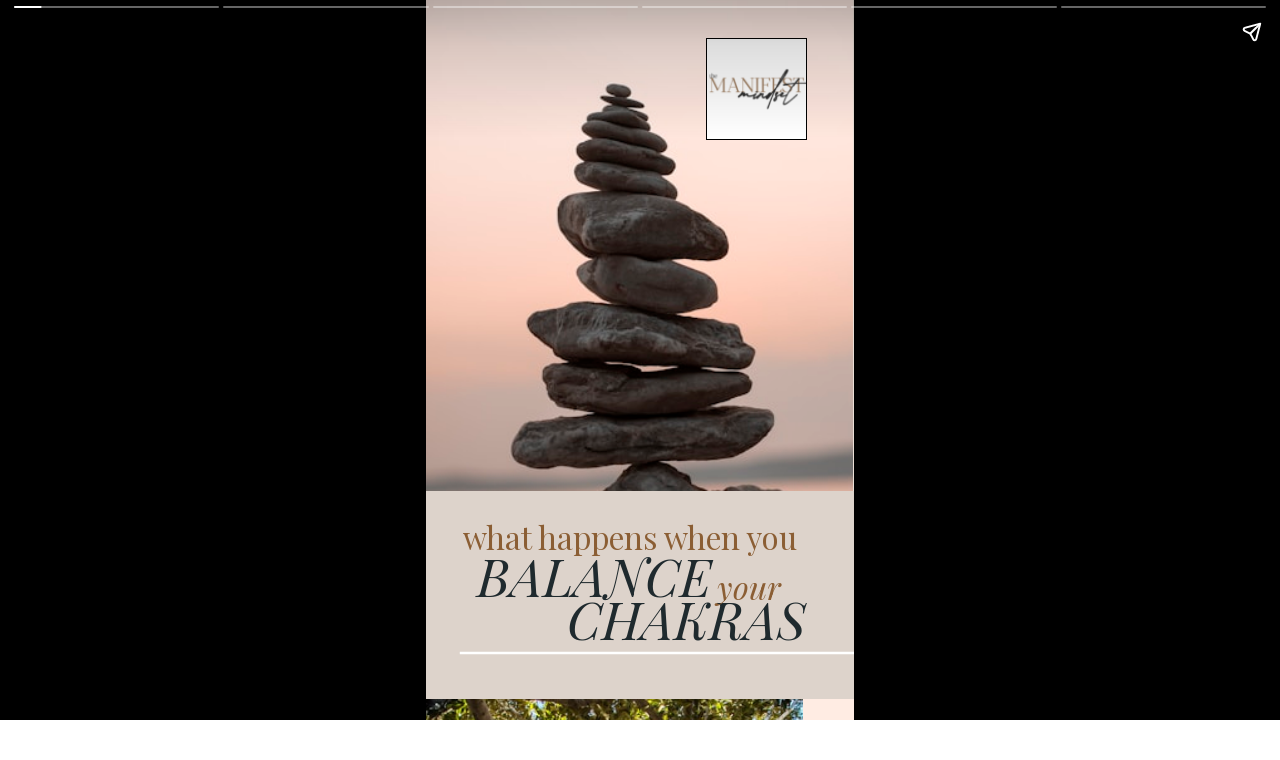

--- FILE ---
content_type: text/html; charset=utf-8
request_url: https://nicolerosestillings.com/web-stories/what-happens-when-you-balance-your-chakras/
body_size: 14682
content:
<!DOCTYPE html>
<html amp="" lang="en-US" transformed="self;v=1" i-amphtml-layout=""><head><meta charset="utf-8"><meta name="viewport" content="width=device-width,minimum-scale=1"><link rel="modulepreload" href="https://cdn.ampproject.org/v0.mjs" as="script" crossorigin="anonymous"><link rel="preconnect" href="https://cdn.ampproject.org"><link rel="preload" as="script" href="https://cdn.ampproject.org/v0/amp-story-1.0.js"><style amp-runtime="" i-amphtml-version="012512172008000">html{overflow-x:hidden!important}html.i-amphtml-fie{height:100%!important;width:100%!important}html:not([amp4ads]),html:not([amp4ads]) body{height:auto!important}html:not([amp4ads]) body{margin:0!important}body{-webkit-text-size-adjust:100%;-moz-text-size-adjust:100%;-ms-text-size-adjust:100%;text-size-adjust:100%}html.i-amphtml-singledoc.i-amphtml-embedded{-ms-touch-action:pan-y pinch-zoom;touch-action:pan-y pinch-zoom}html.i-amphtml-fie>body,html.i-amphtml-singledoc>body{overflow:visible!important}html.i-amphtml-fie:not(.i-amphtml-inabox)>body,html.i-amphtml-singledoc:not(.i-amphtml-inabox)>body{position:relative!important}html.i-amphtml-ios-embed-legacy>body{overflow-x:hidden!important;overflow-y:auto!important;position:absolute!important}html.i-amphtml-ios-embed{overflow-y:auto!important;position:static}#i-amphtml-wrapper{overflow-x:hidden!important;overflow-y:auto!important;position:absolute!important;top:0!important;left:0!important;right:0!important;bottom:0!important;margin:0!important;display:block!important}html.i-amphtml-ios-embed.i-amphtml-ios-overscroll,html.i-amphtml-ios-embed.i-amphtml-ios-overscroll>#i-amphtml-wrapper{-webkit-overflow-scrolling:touch!important}#i-amphtml-wrapper>body{position:relative!important;border-top:1px solid transparent!important}#i-amphtml-wrapper+body{visibility:visible}#i-amphtml-wrapper+body .i-amphtml-lightbox-element,#i-amphtml-wrapper+body[i-amphtml-lightbox]{visibility:hidden}#i-amphtml-wrapper+body[i-amphtml-lightbox] .i-amphtml-lightbox-element{visibility:visible}#i-amphtml-wrapper.i-amphtml-scroll-disabled,.i-amphtml-scroll-disabled{overflow-x:hidden!important;overflow-y:hidden!important}amp-instagram{padding:54px 0px 0px!important;background-color:#fff}amp-iframe iframe{box-sizing:border-box!important}[amp-access][amp-access-hide]{display:none}[subscriptions-dialog],body:not(.i-amphtml-subs-ready) [subscriptions-action],body:not(.i-amphtml-subs-ready) [subscriptions-section]{display:none!important}amp-experiment,amp-live-list>[update]{display:none}amp-list[resizable-children]>.i-amphtml-loading-container.amp-hidden{display:none!important}amp-list [fetch-error],amp-list[load-more] [load-more-button],amp-list[load-more] [load-more-end],amp-list[load-more] [load-more-failed],amp-list[load-more] [load-more-loading]{display:none}amp-list[diffable] div[role=list]{display:block}amp-story-page,amp-story[standalone]{min-height:1px!important;display:block!important;height:100%!important;margin:0!important;padding:0!important;overflow:hidden!important;width:100%!important}amp-story[standalone]{background-color:#000!important;position:relative!important}amp-story-page{background-color:#757575}amp-story .amp-active>div,amp-story .i-amphtml-loader-background{display:none!important}amp-story-page:not(:first-of-type):not([distance]):not([active]){transform:translateY(1000vh)!important}amp-autocomplete{position:relative!important;display:inline-block!important}amp-autocomplete>input,amp-autocomplete>textarea{padding:0.5rem;border:1px solid rgba(0,0,0,.33)}.i-amphtml-autocomplete-results,amp-autocomplete>input,amp-autocomplete>textarea{font-size:1rem;line-height:1.5rem}[amp-fx^=fly-in]{visibility:hidden}amp-script[nodom],amp-script[sandboxed]{position:fixed!important;top:0!important;width:1px!important;height:1px!important;overflow:hidden!important;visibility:hidden}
/*# sourceURL=/css/ampdoc.css*/[hidden]{display:none!important}.i-amphtml-element{display:inline-block}.i-amphtml-blurry-placeholder{transition:opacity 0.3s cubic-bezier(0.0,0.0,0.2,1)!important;pointer-events:none}[layout=nodisplay]:not(.i-amphtml-element){display:none!important}.i-amphtml-layout-fixed,[layout=fixed][width][height]:not(.i-amphtml-layout-fixed){display:inline-block;position:relative}.i-amphtml-layout-responsive,[layout=responsive][width][height]:not(.i-amphtml-layout-responsive),[width][height][heights]:not([layout]):not(.i-amphtml-layout-responsive),[width][height][sizes]:not(img):not([layout]):not(.i-amphtml-layout-responsive){display:block;position:relative}.i-amphtml-layout-intrinsic,[layout=intrinsic][width][height]:not(.i-amphtml-layout-intrinsic){display:inline-block;position:relative;max-width:100%}.i-amphtml-layout-intrinsic .i-amphtml-sizer{max-width:100%}.i-amphtml-intrinsic-sizer{max-width:100%;display:block!important}.i-amphtml-layout-container,.i-amphtml-layout-fixed-height,[layout=container],[layout=fixed-height][height]:not(.i-amphtml-layout-fixed-height){display:block;position:relative}.i-amphtml-layout-fill,.i-amphtml-layout-fill.i-amphtml-notbuilt,[layout=fill]:not(.i-amphtml-layout-fill),body noscript>*{display:block;overflow:hidden!important;position:absolute;top:0;left:0;bottom:0;right:0}body noscript>*{position:absolute!important;width:100%;height:100%;z-index:2}body noscript{display:inline!important}.i-amphtml-layout-flex-item,[layout=flex-item]:not(.i-amphtml-layout-flex-item){display:block;position:relative;-ms-flex:1 1 auto;flex:1 1 auto}.i-amphtml-layout-fluid{position:relative}.i-amphtml-layout-size-defined{overflow:hidden!important}.i-amphtml-layout-awaiting-size{position:absolute!important;top:auto!important;bottom:auto!important}i-amphtml-sizer{display:block!important}@supports (aspect-ratio:1/1){i-amphtml-sizer.i-amphtml-disable-ar{display:none!important}}.i-amphtml-blurry-placeholder,.i-amphtml-fill-content{display:block;height:0;max-height:100%;max-width:100%;min-height:100%;min-width:100%;width:0;margin:auto}.i-amphtml-layout-size-defined .i-amphtml-fill-content{position:absolute;top:0;left:0;bottom:0;right:0}.i-amphtml-replaced-content,.i-amphtml-screen-reader{padding:0!important;border:none!important}.i-amphtml-screen-reader{position:fixed!important;top:0px!important;left:0px!important;width:4px!important;height:4px!important;opacity:0!important;overflow:hidden!important;margin:0!important;display:block!important;visibility:visible!important}.i-amphtml-screen-reader~.i-amphtml-screen-reader{left:8px!important}.i-amphtml-screen-reader~.i-amphtml-screen-reader~.i-amphtml-screen-reader{left:12px!important}.i-amphtml-screen-reader~.i-amphtml-screen-reader~.i-amphtml-screen-reader~.i-amphtml-screen-reader{left:16px!important}.i-amphtml-unresolved{position:relative;overflow:hidden!important}.i-amphtml-select-disabled{-webkit-user-select:none!important;-ms-user-select:none!important;user-select:none!important}.i-amphtml-notbuilt,[layout]:not(.i-amphtml-element),[width][height][heights]:not([layout]):not(.i-amphtml-element),[width][height][sizes]:not(img):not([layout]):not(.i-amphtml-element){position:relative;overflow:hidden!important;color:transparent!important}.i-amphtml-notbuilt:not(.i-amphtml-layout-container)>*,[layout]:not([layout=container]):not(.i-amphtml-element)>*,[width][height][heights]:not([layout]):not(.i-amphtml-element)>*,[width][height][sizes]:not([layout]):not(.i-amphtml-element)>*{display:none}amp-img:not(.i-amphtml-element)[i-amphtml-ssr]>img.i-amphtml-fill-content{display:block}.i-amphtml-notbuilt:not(.i-amphtml-layout-container),[layout]:not([layout=container]):not(.i-amphtml-element),[width][height][heights]:not([layout]):not(.i-amphtml-element),[width][height][sizes]:not(img):not([layout]):not(.i-amphtml-element){color:transparent!important;line-height:0!important}.i-amphtml-ghost{visibility:hidden!important}.i-amphtml-element>[placeholder],[layout]:not(.i-amphtml-element)>[placeholder],[width][height][heights]:not([layout]):not(.i-amphtml-element)>[placeholder],[width][height][sizes]:not([layout]):not(.i-amphtml-element)>[placeholder]{display:block;line-height:normal}.i-amphtml-element>[placeholder].amp-hidden,.i-amphtml-element>[placeholder].hidden{visibility:hidden}.i-amphtml-element:not(.amp-notsupported)>[fallback],.i-amphtml-layout-container>[placeholder].amp-hidden,.i-amphtml-layout-container>[placeholder].hidden{display:none}.i-amphtml-layout-size-defined>[fallback],.i-amphtml-layout-size-defined>[placeholder]{position:absolute!important;top:0!important;left:0!important;right:0!important;bottom:0!important;z-index:1}amp-img[i-amphtml-ssr]:not(.i-amphtml-element)>[placeholder]{z-index:auto}.i-amphtml-notbuilt>[placeholder]{display:block!important}.i-amphtml-hidden-by-media-query{display:none!important}.i-amphtml-element-error{background:red!important;color:#fff!important;position:relative!important}.i-amphtml-element-error:before{content:attr(error-message)}i-amp-scroll-container,i-amphtml-scroll-container{position:absolute;top:0;left:0;right:0;bottom:0;display:block}i-amp-scroll-container.amp-active,i-amphtml-scroll-container.amp-active{overflow:auto;-webkit-overflow-scrolling:touch}.i-amphtml-loading-container{display:block!important;pointer-events:none;z-index:1}.i-amphtml-notbuilt>.i-amphtml-loading-container{display:block!important}.i-amphtml-loading-container.amp-hidden{visibility:hidden}.i-amphtml-element>[overflow]{cursor:pointer;position:relative;z-index:2;visibility:hidden;display:initial;line-height:normal}.i-amphtml-layout-size-defined>[overflow]{position:absolute}.i-amphtml-element>[overflow].amp-visible{visibility:visible}template{display:none!important}.amp-border-box,.amp-border-box *,.amp-border-box :after,.amp-border-box :before{box-sizing:border-box}amp-pixel{display:none!important}amp-analytics,amp-auto-ads,amp-story-auto-ads{position:fixed!important;top:0!important;width:1px!important;height:1px!important;overflow:hidden!important;visibility:hidden}amp-story{visibility:hidden!important}html.i-amphtml-fie>amp-analytics{position:initial!important}[visible-when-invalid]:not(.visible),form [submit-error],form [submit-success],form [submitting]{display:none}amp-accordion{display:block!important}@media (min-width:1px){:where(amp-accordion>section)>:first-child{margin:0;background-color:#efefef;padding-right:20px;border:1px solid #dfdfdf}:where(amp-accordion>section)>:last-child{margin:0}}amp-accordion>section{float:none!important}amp-accordion>section>*{float:none!important;display:block!important;overflow:hidden!important;position:relative!important}amp-accordion,amp-accordion>section{margin:0}amp-accordion:not(.i-amphtml-built)>section>:last-child{display:none!important}amp-accordion:not(.i-amphtml-built)>section[expanded]>:last-child{display:block!important}
/*# sourceURL=/css/ampshared.css*/</style><meta name="amp-story-generator-name" content="Web Stories for WordPress"><meta name="amp-story-generator-version" content="1.42.0"><meta name="robots" content="index, follow, max-image-preview:large, max-snippet:-1, max-video-preview:-1"><meta name="description" content="Understanding your chakras will help you manage your energy as they are linked to your nervous system.  Find out how to balance your chakras, and how it affects your alignment &amp; manifestations."><meta property="og:locale" content="en_US"><meta property="og:type" content="article"><meta property="og:title" content="What Happens When You Balance Your Chakras - Big Queen Energy Podcast with Nicole Rosé"><meta property="og:description" content="Understanding your chakras will help you manage your energy as they are linked to your nervous system. Find out how to balance your chakras, and how it affects your alignment &amp; manifestations."><meta property="og:url" content="https://nicolerosestillings.com/web-stories/what-happens-when-you-balance-your-chakras/"><meta property="og:site_name" content="Big Queen Energy Podcast with Nicole Rosé"><meta property="article:modified_time" content="2022-08-14T23:07:57+00:00"><meta property="og:image" content="https://nicolerosestillings.com/wp-content/uploads/2022/03/cropped-Screen-Shot-2022-03-02-at-1.41.15-AM.png"><meta property="og:image:width" content="640"><meta property="og:image:height" content="853"><meta property="og:image:type" content="image/png"><meta name="twitter:card" content="summary_large_image"><meta name="twitter:label1" content="Est. reading time"><meta name="twitter:data1" content="1 minute"><meta name="generator" content="WordPress 6.8.3"><meta name="generator" content="Everest Forms 3.4.1"><meta name="msapplication-TileImage" content="https://nicolerosestillings.com/wp-content/uploads/2021/04/BQE_Favicon.png"><link rel="preconnect" href="https://fonts.gstatic.com" crossorigin=""><link rel="dns-prefetch" href="https://fonts.gstatic.com"><link rel="preconnect" href="https://fonts.gstatic.com/" crossorigin=""><script async="" src="https://cdn.ampproject.org/v0.mjs" type="module" crossorigin="anonymous"></script><script async nomodule src="https://cdn.ampproject.org/v0.js" crossorigin="anonymous"></script><script async="" src="https://cdn.ampproject.org/v0/amp-story-1.0.mjs" custom-element="amp-story" type="module" crossorigin="anonymous"></script><script async nomodule src="https://cdn.ampproject.org/v0/amp-story-1.0.js" crossorigin="anonymous" custom-element="amp-story"></script><script src="https://cdn.ampproject.org/v0/amp-analytics-0.1.mjs" async="" custom-element="amp-analytics" type="module" crossorigin="anonymous"></script><script async nomodule src="https://cdn.ampproject.org/v0/amp-analytics-0.1.js" crossorigin="anonymous" custom-element="amp-analytics"></script><link rel="icon" href="https://nicolerosestillings.com/wp-content/uploads/2021/04/BQE_Favicon.png" sizes="32x32"><link rel="icon" href="https://nicolerosestillings.com/wp-content/uploads/2021/04/BQE_Favicon.png" sizes="192x192"><link href="https://fonts.googleapis.com/css2?display=swap&amp;family=Playfair+Display%3Aital%2Cwght%400%2C400%3B0%2C600%3B1%2C400&amp;family=DM+Sans%3Aital%400%3B1&amp;family=Parisienne&amp;family=Raleway%3Awght%40500&amp;family=Chivo%3Awght%40900" rel="stylesheet"><style amp-custom="">h1,h2,h3{font-weight:normal}amp-story-page{background-color:#131516}amp-story-grid-layer{overflow:visible}@media (max-aspect-ratio: 9 / 16){@media (min-aspect-ratio: 320 / 678){amp-story-grid-layer.grid-layer{margin-top:calc(( 100% / .5625 - 100% / .666666666667 ) / 2)}}}@media not all and (min-resolution:.001dpcm){@media{p.text-wrapper > span{font-size:calc(100% - .5px)}}}.page-fullbleed-area{position:absolute;overflow:hidden;width:100%;left:0;height:calc(1.18518518519 * 100%);top:calc(( 1 - 1.18518518519 ) * 100% / 2)}.element-overlay-area{position:absolute;width:100%;height:100%;top:0;left:0}.page-safe-area{overflow:visible;position:absolute;top:0;bottom:0;left:0;right:0;width:100%;height:calc(.84375 * 100%);margin:auto 0}.mask{position:absolute;overflow:hidden}.fill{position:absolute;top:0;left:0;right:0;bottom:0;margin:0}@media (prefers-reduced-motion: no-preference){.animation-wrapper{opacity:var(--initial-opacity);transform:var(--initial-transform)}}._e9a8dc8{background-color:#eadfd6}._6120891{position:absolute;pointer-events:none;left:0;top:-9.25926%;width:100%;height:118.51852%;opacity:1}._89d52dd{pointer-events:initial;width:100%;height:100%;display:block;position:absolute;top:0;left:0;z-index:0}._dc67a5c{will-change:transform}._8eda933{position:absolute;pointer-events:none;left:0;top:-9.38511%;width:99.75728%;height:81.39159%;opacity:1}._4059d26{position:absolute;width:100%;height:122.5646%;left:0%;top:-11.2823%}._0398ae3{position:absolute;pointer-events:none;left:0;top:70.38835%;width:104.12621%;height:38.51133%;opacity:1}._3bed023{background-color:#ddd3cb;will-change:transform}._5571431{position:absolute;pointer-events:none;left:-9.70874%;top:78.15534%;width:98.30097%;height:10.5178%;opacity:1}._75da10d{width:100%;height:100%;display:block;position:absolute;top:0;left:0;--initial-opacity:0;--initial-transform:none}._4980938{white-space:pre-line;overflow-wrap:break-word;word-break:break-word;margin:2.05555555556% 0;font-family:"Playfair Display",serif;font-size:.809061em;line-height:1;text-align:center;padding:0;color:#000}._5d7f7e5{font-style:italic;color:#1f2a2e}._5d51e3e{position:absolute;pointer-events:none;left:11.65049%;top:84.95146%;width:98.30097%;height:10.5178%;opacity:1}._ca67b1c{position:absolute;pointer-events:none;left:-29.12621%;top:74.43366%;width:115.7767%;height:6.47249%;opacity:1}._b84bcc5{white-space:pre-line;overflow-wrap:break-word;word-break:break-word;margin:1.04716981132% 0;font-family:"Playfair Display",serif;font-size:.485437em;line-height:1;text-align:right;padding:0;color:#000}._3eebc5a{color:#8b5e34}._edc4e21{position:absolute;pointer-events:none;left:-17.47573%;top:82.03883%;width:100.48544%;height:6.6343%;opacity:1}._093f975{white-space:pre-line;overflow-wrap:break-word;word-break:break-word;margin:1.24673913043% 0;font-family:"Playfair Display",serif;font-size:.501618em;line-height:1;text-align:right;padding:0;color:#000}._cc6121d{font-style:italic;color:#8b5e34}._6b69667{position:absolute;pointer-events:none;left:7.76699%;top:93.20388%;width:107.76699%;height:4.69256%;opacity:1}._25a5434{display:block;position:absolute;top:0;height:100%;width:auto}._279c4fa{position:absolute;pointer-events:none;left:calc(65.53398% - 1px);top:calc(0% - 1px);width:calc(23.30097% + 2px);height:calc(15.53398% + 2px);opacity:1}._d806679{top:0;left:0;right:0;bottom:0;width:100%;height:100%;position:absolute;border-width:1px 1px 1px 1px;border-color:rgba(0,0,0,1);border-style:solid;pointer-events:initial;display:block;z-index:0}._1f75e3b{position:absolute;width:100%;height:100%;left:0%;top:0%}._3feca83{background-color:#ffece3}._681bfe2{position:absolute;pointer-events:none;left:0;top:-9.54693%;width:88.1068%;height:65.21036%;opacity:1}._7fb3c5c{position:absolute;width:100%;height:135.11166%;left:0%;top:-17.55583%}._b0c10f2{position:absolute;pointer-events:none;left:11.8932%;top:58.09061%;width:131.79612%;height:4.85437%;opacity:1}._1a38146{width:100%;height:100%;display:block;position:absolute;top:0;left:0;--initial-opacity:1;--initial-transform:translate3d(-109.02394%,0px,0)}._ccd6b06{white-space:pre-line;overflow-wrap:break-word;word-break:break-word;margin:.919889502762% 0;font-family:"Playfair Display",serif;font-size:.485437em;line-height:1;text-align:initial;padding:0;color:#000}._c7c2d28{font-style:italic;color:#6f4518;letter-spacing:-.01em;text-transform:uppercase}._1a305cb{position:absolute;pointer-events:none;left:7.76699%;top:68.4466%;width:85.67961%;height:8.57605%;opacity:1}._8c4ede4{width:100%;height:100%;display:block;position:absolute;top:0;left:0;--initial-opacity:1;--initial-transform:translate3d(-109.06516%,0px,0)}._771e576{white-space:pre-line;overflow-wrap:break-word;word-break:break-word;margin:.0056657223796% 0;font-family:"DM Sans",sans-serif;font-size:.323625em;line-height:1.3;text-align:center;padding:0;color:#000}._ac7d9ed{color:#212121}._9b6e48a{position:absolute;pointer-events:none;left:7.76699%;top:82.52427%;width:83.00971%;height:12.62136%;opacity:1}._45f52ef{width:100%;height:100%;display:block;position:absolute;top:0;left:0;--initial-opacity:1;--initial-transform:translate3d(-109.35672%,0px,0)}._20434e0{white-space:pre-line;overflow-wrap:break-word;word-break:break-word;margin:.00584795321637% 0;font-family:"DM Sans",sans-serif;font-size:.323625em;line-height:1.3;text-align:center;padding:0;color:#000}._509e127{font-style:italic;color:#212121}._39580b9{position:absolute;pointer-events:none;left:0;top:-9.2233%;width:88.59223%;height:65.04854%;opacity:.9}._90dec43{position:absolute;width:100%;height:136.19403%;left:0%;top:-18.09702%}._f105b10{position:absolute;pointer-events:none;left:19.66019%;top:57.44337%;width:88.83495%;height:4.85437%;opacity:1}._270e718{width:100%;height:100%;display:block;position:absolute;top:0;left:0;--initial-opacity:1;--initial-transform:translate3d(-122.13114%,0px,0)}._7eea59a{white-space:pre-line;overflow-wrap:break-word;word-break:break-word;margin:1.36475409836% 0;font-family:"Playfair Display",serif;font-size:.485437em;line-height:1;text-align:initial;padding:0;color:#000}._3caedab{position:absolute;pointer-events:none;left:6.79612%;top:65.53398%;width:88.1068%;height:12.62136%;opacity:1}._c1e3273{width:100%;height:100%;display:block;position:absolute;top:0;left:0;--initial-opacity:1;--initial-transform:translate3d(-107.7135%,0px,0)}._08fd225{white-space:pre-line;overflow-wrap:break-word;word-break:break-word;margin:.00550964187328% 0;font-family:"DM Sans",sans-serif;font-size:.323625em;line-height:1.3;text-align:center;padding:0;color:#000}._846c0b7{position:absolute;pointer-events:none;left:11.65049%;top:82.68608%;width:78.15534%;height:16.99029%;opacity:1}._a8dad2b{width:100%;height:100%;display:block;position:absolute;top:0;left:0;--initial-opacity:1;--initial-transform:translate3d(-114.90684%,0px,0)}._24de9a4{white-space:pre-line;overflow-wrap:break-word;word-break:break-word;margin:.00621118012422% 0;font-family:"DM Sans",sans-serif;font-size:.323625em;line-height:1.3;text-align:center;padding:0;color:#000}._e52bc13{position:absolute;width:174.47443%;height:100%;left:-37.23721%;top:0%}._6fe781f{position:absolute;pointer-events:none;left:17.96117%;top:60.67961%;width:88.83495%;height:4.85437%;opacity:1}._275c017{width:100%;height:100%;display:block;position:absolute;top:0;left:0;--initial-opacity:1;--initial-transform:translate3d(-120.21859%,0px,0)}._b6d7032{position:absolute;pointer-events:none;left:18.68932%;top:73.94822%;width:78.15534%;height:3.55987%;opacity:1}._12c1b7c{width:100%;height:100%;display:block;position:absolute;top:0;left:0;--initial-opacity:1;--initial-transform:translate3d(-123.91304%,0px,0)}._7c72461{white-space:pre-line;overflow-wrap:break-word;word-break:break-word;margin:.00527950310559% 0;font-family:"DM Sans",sans-serif;font-size:.275081em;line-height:1.3;text-align:initial;padding:0;color:#000}._fbfe5bb{position:absolute;pointer-events:none;left:18.68932%;top:77.83172%;width:78.15534%;height:3.55987%;opacity:1}._d20fb5c{position:absolute;pointer-events:none;left:18.68932%;top:81.71521%;width:78.15534%;height:3.55987%;opacity:1}._605e7f6{position:absolute;pointer-events:none;left:18.68932%;top:85.43689%;width:78.15534%;height:3.55987%;opacity:1}._3889d00{position:absolute;pointer-events:none;left:18.68932%;top:89.4822%;width:78.15534%;height:3.55987%;opacity:1}._ce2f49a{position:absolute;pointer-events:none;left:18.68932%;top:93.04207%;width:78.15534%;height:3.55987%;opacity:1}._a835945{position:absolute;pointer-events:none;left:11.65049%;top:73.94822%;width:5.58252%;height:3.72168%;opacity:1}._071d6f9{pointer-events:initial;width:100%;height:100%;display:block;position:absolute;top:0;left:0;z-index:0;clip-path:url("#el-9eede255-d284-4b05-86e4-d05a7a6934c2");-webkit-clip-path:url("#el-9eede255-d284-4b05-86e4-d05a7a6934c2")}._20077ea{background-color:#c1a48b;will-change:transform}._f988b38{position:absolute;pointer-events:none;left:11.65049%;top:77.6699%;width:5.58252%;height:3.72168%;opacity:1}._d6689c9{pointer-events:initial;width:100%;height:100%;display:block;position:absolute;top:0;left:0;z-index:0;clip-path:url("#el-787c6f32-8959-4532-a390-f5d53533927b");-webkit-clip-path:url("#el-787c6f32-8959-4532-a390-f5d53533927b")}._55add99{position:absolute;pointer-events:none;left:11.8932%;top:81.71521%;width:5.58252%;height:3.72168%;opacity:1}._71e08b2{pointer-events:initial;width:100%;height:100%;display:block;position:absolute;top:0;left:0;z-index:0;clip-path:url("#el-da9e427d-7e4d-4ba6-817a-048f6c2ff6a8");-webkit-clip-path:url("#el-da9e427d-7e4d-4ba6-817a-048f6c2ff6a8")}._426d014{position:absolute;pointer-events:none;left:11.8932%;top:85.59871%;width:5.58252%;height:3.72168%;opacity:1}._460f64d{pointer-events:initial;width:100%;height:100%;display:block;position:absolute;top:0;left:0;z-index:0;clip-path:url("#el-5d7d3058-89f6-4e4b-b9b6-df08850f7775");-webkit-clip-path:url("#el-5d7d3058-89f6-4e4b-b9b6-df08850f7775")}._ddda53e{position:absolute;pointer-events:none;left:11.8932%;top:89.32039%;width:5.58252%;height:3.72168%;opacity:1}._e132c33{pointer-events:initial;width:100%;height:100%;display:block;position:absolute;top:0;left:0;z-index:0;clip-path:url("#el-70073a60-7c25-417d-9da9-c76add3fb964");-webkit-clip-path:url("#el-70073a60-7c25-417d-9da9-c76add3fb964")}._eeb8e44{position:absolute;pointer-events:none;left:12.13592%;top:92.88026%;width:5.58252%;height:3.72168%;opacity:1}._fec2150{pointer-events:initial;width:100%;height:100%;display:block;position:absolute;top:0;left:0;z-index:0;clip-path:url("#el-afa673e8-0134-4063-8660-aa0fc6ad3659");-webkit-clip-path:url("#el-afa673e8-0134-4063-8660-aa0fc6ad3659")}._a9e02c7{position:absolute;pointer-events:none;left:32.76699%;top:3.55987%;width:67.23301%;height:39.32039%;opacity:1}._f80fd7b{position:absolute;pointer-events:none;left:23.30097%;top:-.32362%;width:69.17476%;height:33.65696%;opacity:1}._43163a6{position:absolute;width:109.47369%;height:100%;left:-4.73684%;top:0%}._60f0356{background-image:linear-gradient(.5turn,rgba(0,0,0,0) 0%,rgba(0,0,0,.4) 100%)}._a9b0dae{position:absolute;pointer-events:none;left:14.32039%;top:50%;width:73.78641%;height:26.05178%;opacity:1}._a0a462c{white-space:pre-line;overflow-wrap:break-word;word-break:break-word;margin:1.28700657895% 0;font-family:"Playfair Display",serif;font-size:.404531em;line-height:1.02;text-align:center;padding:0;color:#000}._b256046{font-style:italic;color:#6f4518}._f4ce45a{position:absolute;pointer-events:none;left:4.12621%;top:76.69903%;width:67.23301%;height:39.32039%;opacity:1}._c629c99{position:absolute;pointer-events:none;left:15.53398%;top:81.22977%;width:66.99029%;height:32.68608%;opacity:1}._387b092{background-color:#c6ae9a;will-change:transform}._4b548c6{position:absolute;pointer-events:none;left:14.32039%;top:72.00647%;width:66.99029%;height:14.56311%;opacity:1}._ec2f6be{width:100%;height:100%;display:block;position:absolute;top:0;left:0;--initial-opacity:1;--initial-transform:translate3d(-121.37681%,0px,0)}._adc9298{white-space:pre-line;overflow-wrap:break-word;word-break:break-word;margin:2.71467391304% 0;font-family:"Playfair Display",serif;font-size:.728155em;line-height:1;text-align:center;padding:0;color:#000}._575b374{color:#212121;letter-spacing:-.01em;text-transform:uppercase}._839c663{position:absolute;pointer-events:none;left:4.12621%;top:69.57929%;width:40.04854%;height:5.50162%;opacity:1}._58a5a5f{pointer-events:initial;width:100%;height:100%;display:block;position:absolute;top:0;left:0;z-index:0;border-radius:1.21212121212% 1.21212121212% 1.21212121212% 1.21212121212%/5.88235294118% 5.88235294118% 5.88235294118% 5.88235294118%}._b2c0b58{white-space:pre-line;overflow-wrap:break-word;word-break:break-word;margin:-1.04314630682% 0;font-family:"Parisienne",cursive;font-size:.404531em;line-height:1.5;text-align:center;padding:0;color:#000}._d1ef22e{position:absolute;pointer-events:none;left:-.24272%;top:63.43042%;width:71.84466%;height:36.40777%;opacity:1}._d641dcc{background-color:#d8ddcc;will-change:transform}._4da76c0{position:absolute;pointer-events:none;left:32.76699%;top:11.97411%;width:67.23301%;height:39.32039%;opacity:1}._0ee3fd3{position:absolute;pointer-events:none;left:14.80583%;top:37.37864%;width:33.25243%;height:7.28155%;opacity:1}._f5c7a45{background-color:#a47148;will-change:transform}._9b6835a{position:absolute;pointer-events:none;left:40.53398%;top:-.16181%;width:50.24272%;height:33.65696%;opacity:1}._66650cf{position:absolute;width:100%;height:100.75062%;left:0%;top:-.37531%}._00bad40{position:absolute;pointer-events:none;left:13.59223%;top:38.51133%;width:36.40777%;height:5.17799%;opacity:1}._254c3af{width:100%;height:100%;display:block;position:absolute;top:0;left:0}._ec19c3c{white-space:pre-line;overflow-wrap:break-word;word-break:break-word;margin:-1.05% 0;font-family:"Raleway",sans-serif;font-size:.404531em;line-height:1.3;text-align:center;padding:0;color:#000}._e6f3cd4{font-weight:500;color:#fff}._6f3a0ee{position:absolute;pointer-events:none;left:12.86408%;top:89.80583%;width:45.87379%;height:4.20712%;opacity:1}._f330410{white-space:pre-line;overflow-wrap:break-word;word-break:break-word;margin:-.582010582011% 0;font-family:"Chivo",sans-serif;font-size:.323625em;line-height:1.3;text-align:initial;padding:0;color:#000}._1ddfe77{font-weight:900;color:#1f2a2e}._5934d6f{position:absolute;pointer-events:none;left:57.28155%;top:37.37864%;width:45.87379%;height:4.20712%;opacity:1}._2b6059d{position:absolute;pointer-events:none;left:17.47573%;top:54.53074%;width:50.24272%;height:33.65696%;opacity:1}._0154596{position:absolute;width:100.48309%;height:100%;left:-.24155%;top:0%}._f58196d{position:absolute;pointer-events:none;left:57.52427%;top:89.96764%;width:33.25243%;height:7.28155%;opacity:1}._479c187{position:absolute;pointer-events:none;left:56.06796%;top:90.7767%;width:36.40777%;height:5.17799%;opacity:1}._9ac8055{position:absolute;pointer-events:none;left:-20.14563%;top:-.48544%;width:79.12621%;height:38.1877%;opacity:1}._2eb9750{white-space:pre-line;overflow-wrap:break-word;word-break:break-word;margin:3.36042944785% 0;font-family:"Playfair Display",serif;font-size:1.132686em;line-height:1.02;text-align:center;padding:0;color:#000}._a01a119{font-weight:600;color:#1f2a2e}._a325eb8{position:absolute;pointer-events:none;left:40.53398%;top:40.29126%;width:79.12621%;height:49.83819%;opacity:1}

/*# sourceURL=amp-custom.css */</style><link rel="alternate" type="application/rss+xml" title="Big Queen Energy Podcast with Nicole Rosé » Feed" href="https://nicolerosestillings.com/feed/"><link rel="alternate" type="application/rss+xml" title="Big Queen Energy Podcast with Nicole Rosé » Comments Feed" href="https://nicolerosestillings.com/comments/feed/"><link rel="alternate" type="application/rss+xml" title="Big Queen Energy Podcast with Nicole Rosé » Stories Feed" href="https://nicolerosestillings.com/web-stories/feed/"><title>What Happens When You Balance Your Chakras - Big Queen Energy Podcast with Nicole Rosé</title><link rel="canonical" href="https://nicolerosestillings.com/web-stories/what-happens-when-you-balance-your-chakras/"><script type="application/ld+json" class="yoast-schema-graph">{"@context":"https://schema.org","@graph":[{"@type":"Article","@id":"https://nicolerosestillings.com/web-stories/what-happens-when-you-balance-your-chakras/#article","isPartOf":{"@id":"https://nicolerosestillings.com/web-stories/what-happens-when-you-balance-your-chakras/"},"author":{"name":"Nicole Stillings","@id":"https://nicolerosestillings.com/#/schema/person/8e69f3e497d9781d741a716c87c2cefa"},"headline":"What Happens When You Balance Your Chakras","datePublished":"2022-03-02T07:36:35+00:00","dateModified":"2022-08-14T23:07:57+00:00","mainEntityOfPage":{"@id":"https://nicolerosestillings.com/web-stories/what-happens-when-you-balance-your-chakras/"},"wordCount":139,"publisher":{"@id":"https://nicolerosestillings.com/#organization"},"image":{"@id":"https://nicolerosestillings.com/web-stories/what-happens-when-you-balance-your-chakras/#primaryimage"},"thumbnailUrl":"https://nicolerosestillings.com/wp-content/uploads/2022/03/cropped-Screen-Shot-2022-03-02-at-1.41.15-AM.png","inLanguage":"en-US"},{"@type":"WebPage","@id":"https://nicolerosestillings.com/web-stories/what-happens-when-you-balance-your-chakras/","url":"https://nicolerosestillings.com/web-stories/what-happens-when-you-balance-your-chakras/","name":"What Happens When You Balance Your Chakras - Big Queen Energy Podcast with Nicole Rosé","isPartOf":{"@id":"https://nicolerosestillings.com/#website"},"primaryImageOfPage":{"@id":"https://nicolerosestillings.com/web-stories/what-happens-when-you-balance-your-chakras/#primaryimage"},"image":{"@id":"https://nicolerosestillings.com/web-stories/what-happens-when-you-balance-your-chakras/#primaryimage"},"thumbnailUrl":"https://nicolerosestillings.com/wp-content/uploads/2022/03/cropped-Screen-Shot-2022-03-02-at-1.41.15-AM.png","datePublished":"2022-03-02T07:36:35+00:00","dateModified":"2022-08-14T23:07:57+00:00","breadcrumb":{"@id":"https://nicolerosestillings.com/web-stories/what-happens-when-you-balance-your-chakras/#breadcrumb"},"inLanguage":"en-US","potentialAction":[{"@type":"ReadAction","target":["https://nicolerosestillings.com/web-stories/what-happens-when-you-balance-your-chakras/"]}]},{"@type":"ImageObject","inLanguage":"en-US","@id":"https://nicolerosestillings.com/web-stories/what-happens-when-you-balance-your-chakras/#primaryimage","url":"https://nicolerosestillings.com/wp-content/uploads/2022/03/cropped-Screen-Shot-2022-03-02-at-1.41.15-AM.png","contentUrl":"https://nicolerosestillings.com/wp-content/uploads/2022/03/cropped-Screen-Shot-2022-03-02-at-1.41.15-AM.png","width":640,"height":853,"caption":"cropped-Screen-Shot-2022-03-02-at-1.41.15-AM.png"},{"@type":"BreadcrumbList","@id":"https://nicolerosestillings.com/web-stories/what-happens-when-you-balance-your-chakras/#breadcrumb","itemListElement":[{"@type":"ListItem","position":1,"name":"Home","item":"https://nicolerosestillings.com/"},{"@type":"ListItem","position":2,"name":"Stories","item":"https://nicolerosestillings.com/webstories/"},{"@type":"ListItem","position":3,"name":"What Happens When You Balance Your Chakras"}]},{"@type":"WebSite","@id":"https://nicolerosestillings.com/#website","url":"https://nicolerosestillings.com/","name":"Big Queen Energy Podcast with Nicole Rosé","description":"Big Queen Energy Podcast: mindset tips, success habits, &amp; manifestation hacks for women.","publisher":{"@id":"https://nicolerosestillings.com/#organization"},"potentialAction":[{"@type":"SearchAction","target":{"@type":"EntryPoint","urlTemplate":"https://nicolerosestillings.com/?s={search_term_string}"},"query-input":{"@type":"PropertyValueSpecification","valueRequired":true,"valueName":"search_term_string"}}],"inLanguage":"en-US"},{"@type":"Organization","@id":"https://nicolerosestillings.com/#organization","name":"supbabeblog","url":"https://nicolerosestillings.com/","logo":{"@type":"ImageObject","inLanguage":"en-US","@id":"https://nicolerosestillings.com/#/schema/logo/image/","url":"https://secureservercdn.net/198.71.233.86/93a.9ea.myftpupload.com/wp-content/uploads/2020/07/supbabe-seo-logo.jpg?time=1618931239","contentUrl":"https://secureservercdn.net/198.71.233.86/93a.9ea.myftpupload.com/wp-content/uploads/2020/07/supbabe-seo-logo.jpg?time=1618931239","width":1920,"height":253,"caption":"supbabeblog"},"image":{"@id":"https://nicolerosestillings.com/#/schema/logo/image/"}},{"@type":"Person","@id":"https://nicolerosestillings.com/#/schema/person/8e69f3e497d9781d741a716c87c2cefa","name":"Nicole Stillings","image":{"@type":"ImageObject","inLanguage":"en-US","@id":"https://nicolerosestillings.com/#/schema/person/image/","url":"https://secure.gravatar.com/avatar/b349c69f837110047cf004327592d61fb40820c3564c3c64d7cdc42a760326df?s=96&d=mm&r=g","contentUrl":"https://secure.gravatar.com/avatar/b349c69f837110047cf004327592d61fb40820c3564c3c64d7cdc42a760326df?s=96&d=mm&r=g","caption":"Nicole Stillings"},"url":"https://nicolerosestillings.com/author/nicolebigqueenenergypodcast-com/"}]}</script><link rel="https://api.w.org/" href="https://nicolerosestillings.com/wp-json/"><link rel="alternate" title="JSON" type="application/json" href="https://nicolerosestillings.com/wp-json/web-stories/v1/web-story/4628"><link rel="EditURI" type="application/rsd+xml" title="RSD" href="https://nicolerosestillings.com/xmlrpc.php?rsd"><link rel="prev" title="A Mindful Breathing Exercise to Combat Anxiety" href="https://nicolerosestillings.com/web-stories/mindful-breathing-exercise-to-combat-anxiety/"><link rel="next" title="What is Cord Cutting" href="https://nicolerosestillings.com/web-stories/what-is-cord-cutting/"><link rel="shortlink" href="https://nicolerosestillings.com/?p=4628"><link rel="alternate" title="oEmbed (JSON)" type="application/json+oembed" href="https://nicolerosestillings.com/wp-json/oembed/1.0/embed?url=https%3A%2F%2Fnicolerosestillings.com%2Fweb-stories%2Fwhat-happens-when-you-balance-your-chakras%2F"><link rel="alternate" title="oEmbed (XML)" type="text/xml+oembed" href="https://nicolerosestillings.com/wp-json/oembed/1.0/embed?url=https%3A%2F%2Fnicolerosestillings.com%2Fweb-stories%2Fwhat-happens-when-you-balance-your-chakras%2F&amp;format=xml"><link rel="apple-touch-icon" href="https://nicolerosestillings.com/wp-content/uploads/2021/04/BQE_Favicon.png"><script amp-onerror="">document.querySelector("script[src*='/v0.js']").onerror=function(){document.querySelector('style[amp-boilerplate]').textContent=''}</script><style amp-boilerplate="">body{-webkit-animation:-amp-start 8s steps(1,end) 0s 1 normal both;-moz-animation:-amp-start 8s steps(1,end) 0s 1 normal both;-ms-animation:-amp-start 8s steps(1,end) 0s 1 normal both;animation:-amp-start 8s steps(1,end) 0s 1 normal both}@-webkit-keyframes -amp-start{from{visibility:hidden}to{visibility:visible}}@-moz-keyframes -amp-start{from{visibility:hidden}to{visibility:visible}}@-ms-keyframes -amp-start{from{visibility:hidden}to{visibility:visible}}@-o-keyframes -amp-start{from{visibility:hidden}to{visibility:visible}}@keyframes -amp-start{from{visibility:hidden}to{visibility:visible}}</style><noscript><style amp-boilerplate="">body{-webkit-animation:none;-moz-animation:none;-ms-animation:none;animation:none}</style></noscript><link rel="stylesheet" amp-extension="amp-story" href="https://cdn.ampproject.org/v0/amp-story-1.0.css"><script amp-story-dvh-polyfill="">"use strict";if(!self.CSS||!CSS.supports||!CSS.supports("height:1dvh")){function e(){document.documentElement.style.setProperty("--story-dvh",innerHeight/100+"px","important")}addEventListener("resize",e,{passive:!0}),e()}</script></head><body><amp-story standalone="" publisher="Big Queen Energy Podcast with Nicole Rosé" publisher-logo-src="https://nicolerosestillings.com/wp-content/uploads/2022/08/Manifest-Now-Icon-2.png" title="What Happens When You Balance Your Chakras" poster-portrait-src="https://nicolerosestillings.com/wp-content/uploads/2022/03/cropped-Screen-Shot-2022-03-02-at-1.41.15-AM-640x853.png" class="i-amphtml-layout-container" i-amphtml-layout="container"><amp-story-page id="7432e7e1-ab9a-41a3-9652-6aff7a31c338" auto-advance-after="7s" class="i-amphtml-layout-container" i-amphtml-layout="container"><amp-story-animation layout="nodisplay" trigger="visibility" class="i-amphtml-layout-nodisplay" hidden="hidden" i-amphtml-layout="nodisplay"><script type="application/json">[{"selector":"#anim-9a76d68b-d246-4ebf-b01a-61ac604b2bdc","keyframes":{"opacity":[0,1]},"delay":250,"duration":3000,"easing":"cubic-bezier(0.4, 0.4, 0.0, 1)","fill":"both"}]</script></amp-story-animation><amp-story-animation layout="nodisplay" trigger="visibility" class="i-amphtml-layout-nodisplay" hidden="hidden" i-amphtml-layout="nodisplay"><script type="application/json">[{"selector":"#anim-810f0a10-029c-4dcd-ad64-8a5c1b4e8875","keyframes":{"opacity":[0,1]},"delay":250,"duration":3000,"easing":"cubic-bezier(0.4, 0.4, 0.0, 1)","fill":"both"}]</script></amp-story-animation><amp-story-animation layout="nodisplay" trigger="visibility" class="i-amphtml-layout-nodisplay" hidden="hidden" i-amphtml-layout="nodisplay"><script type="application/json">[{"selector":"#anim-4de0a40e-57f3-4c76-b3ad-42576bed9369","keyframes":{"opacity":[0,1]},"delay":250,"duration":3000,"easing":"cubic-bezier(0.4, 0.4, 0.0, 1)","fill":"both"}]</script></amp-story-animation><amp-story-animation layout="nodisplay" trigger="visibility" class="i-amphtml-layout-nodisplay" hidden="hidden" i-amphtml-layout="nodisplay"><script type="application/json">[{"selector":"#anim-ad5066d1-897d-4071-85af-a81d29f5a139","keyframes":{"opacity":[0,1]},"delay":250,"duration":3000,"easing":"cubic-bezier(0.4, 0.4, 0.0, 1)","fill":"both"}]</script></amp-story-animation><amp-story-grid-layer template="vertical" aspect-ratio="412:618" class="grid-layer i-amphtml-layout-container" i-amphtml-layout="container" style="--aspect-ratio:412/618;"><div class="_e9a8dc8 page-fullbleed-area"><div class="page-safe-area"><div class="_6120891"><div class="_89d52dd mask" id="el-c732c00f-fb8e-45a5-b9d1-b3d282c97e59"><div class="_dc67a5c fill"></div></div></div></div></div></amp-story-grid-layer><amp-story-grid-layer template="vertical" aspect-ratio="412:618" class="grid-layer i-amphtml-layout-container" i-amphtml-layout="container" style="--aspect-ratio:412/618;"><div class="page-fullbleed-area"><div class="page-safe-area"><div class="_8eda933"><div class="_89d52dd mask" id="el-68067b69-c32f-4227-9258-d3e7a26bb532"><div data-leaf-element="true" class="_4059d26"><amp-img layout="fill" src="https://images.unsplash.com/photo-1502230831726-fe5549140034?ixid=MnwxMzcxOTN8MHwxfHNlYXJjaHw3fHxjaGFrcmF8ZW58MHx8fHwxNjQ2MjA2Nzgx&amp;ixlib=rb-1.2.1&amp;fm=jpg&amp;w=3648&amp;h=5472&amp;fit=max" alt="closeup photography of cairn stone" srcset="https://images.unsplash.com/photo-1502230831726-fe5549140034?ixid=MnwxMzcxOTN8MHwxfHNlYXJjaHw3fHxjaGFrcmF8ZW58MHx8fHwxNjQ2MjA2Nzgx&amp;ixlib=rb-1.2.1&amp;fm=jpg&amp;w=3648&amp;h=5472&amp;fit=max 3648w, https://images.unsplash.com/photo-1502230831726-fe5549140034?ixid=MnwxMzcxOTN8MHwxfHNlYXJjaHw3fHxjaGFrcmF8ZW58MHx8fHwxNjQ2MjA2Nzgx&amp;ixlib=rb-1.2.1&amp;fm=jpg&amp;w=2918&amp;h=4377&amp;fit=max 2918w, https://images.unsplash.com/photo-1502230831726-fe5549140034?ixid=MnwxMzcxOTN8MHwxfHNlYXJjaHw3fHxjaGFrcmF8ZW58MHx8fHwxNjQ2MjA2Nzgx&amp;ixlib=rb-1.2.1&amp;fm=jpg&amp;w=2188&amp;h=3282&amp;fit=max 2188w, https://images.unsplash.com/photo-1502230831726-fe5549140034?ixid=MnwxMzcxOTN8MHwxfHNlYXJjaHw3fHxjaGFrcmF8ZW58MHx8fHwxNjQ2MjA2Nzgx&amp;ixlib=rb-1.2.1&amp;fm=jpg&amp;w=1459&amp;h=2189&amp;fit=max 1459w, https://images.unsplash.com/photo-1502230831726-fe5549140034?ixid=MnwxMzcxOTN8MHwxfHNlYXJjaHw3fHxjaGFrcmF8ZW58MHx8fHwxNjQ2MjA2Nzgx&amp;ixlib=rb-1.2.1&amp;fm=jpg&amp;w=729&amp;h=1094&amp;fit=max 729w, https://images.unsplash.com/photo-1502230831726-fe5549140034?ixid=MnwxMzcxOTN8MHwxfHNlYXJjaHw3fHxjaGFrcmF8ZW58MHx8fHwxNjQ2MjA2Nzgx&amp;ixlib=rb-1.2.1&amp;fm=jpg&amp;w=340&amp;h=510&amp;fit=max 340w" sizes="(min-width: 1024px) 45vh, 100vw" disable-inline-width="true" class="i-amphtml-layout-fill i-amphtml-layout-size-defined" i-amphtml-layout="fill"></amp-img></div></div></div><div class="_0398ae3"><div class="_89d52dd mask" id="el-6ef02fbf-e423-4d66-b410-4cff84c344b2"><div class="_3bed023 fill"></div></div></div><div class="_5571431"><div id="anim-9a76d68b-d246-4ebf-b01a-61ac604b2bdc" class="_75da10d animation-wrapper"><div id="el-7d5d9416-75d3-431c-a191-91f84fdbf7a0" class="_89d52dd"><h1 class="_4980938 fill text-wrapper"><span><span class="_5d7f7e5">BALANCE</span></span></h1></div></div></div><div class="_5d51e3e"><div id="anim-ad5066d1-897d-4071-85af-a81d29f5a139" class="_75da10d animation-wrapper"><div id="el-bffaa62b-1560-4629-a15a-c8671eb8bfa8" class="_89d52dd"><h2 class="_4980938 fill text-wrapper"><span><span class="_5d7f7e5">CHAKRAS</span></span></h2></div></div></div><div class="_ca67b1c"><div id="anim-810f0a10-029c-4dcd-ad64-8a5c1b4e8875" class="_75da10d animation-wrapper"><div id="el-c5d40d63-2c49-4417-8430-eab5cbb9cab9" class="_89d52dd"><h2 class="_b84bcc5 fill text-wrapper"><span><span class="_3eebc5a">what happens when you</span></span></h2></div></div></div><div class="_edc4e21"><div id="anim-4de0a40e-57f3-4c76-b3ad-42576bed9369" class="_75da10d animation-wrapper"><div id="el-4a74e5c2-1030-4efa-9da0-db5990f808a3" class="_89d52dd"><h2 class="_093f975 fill text-wrapper"><span><span class="_cc6121d">your</span></span></h2></div></div></div><div class="_6b69667"><div id="el-b70753c4-4466-4b17-a9e9-458bbb7c1a92" class="_89d52dd"><svg viewbox="0 0 205 13" fill="none" xmlns="http://www.w3.org/2000/svg" class="_25a5434"><title>Arrow</title><path d="M.333008 6.49949L204 6.49947M199.193.875L204 6.7086l-4.807 5.8336" stroke="#fff" stroke-width="1.09867" /></svg></div></div><div class="_279c4fa"><div class="_d806679 mask" id="el-9a4472b3-efa8-4ef7-97e6-8c563996792d"><div data-leaf-element="true" class="_1f75e3b"><amp-img layout="fill" src="https://nicolerosestillings.com/wp-content/uploads/2022/08/Manifest-Now-Icon-2.png" alt="Manifest-Now-Icon-2" srcset="https://nicolerosestillings.com/wp-content/uploads/2022/08/Manifest-Now-Icon-2-1024x1024.png 1024w, https://nicolerosestillings.com/wp-content/uploads/2022/08/Manifest-Now-Icon-2-768x768.png 768w, https://nicolerosestillings.com/wp-content/uploads/2022/08/Manifest-Now-Icon-2-300x300.png 300w, https://nicolerosestillings.com/wp-content/uploads/2022/08/Manifest-Now-Icon-2-150x150.png 150w, https://nicolerosestillings.com/wp-content/uploads/2022/08/Manifest-Now-Icon-2-96x96.png 96w" sizes="(min-width: 1024px) 10vh, 23vw" disable-inline-width="true" class="i-amphtml-layout-fill i-amphtml-layout-size-defined" i-amphtml-layout="fill"></amp-img></div></div></div></div></div></amp-story-grid-layer></amp-story-page><amp-story-page id="66b16927-25a0-4f11-bdb0-859bad43218d" auto-advance-after="7s" class="i-amphtml-layout-container" i-amphtml-layout="container"><amp-story-animation layout="nodisplay" trigger="visibility" class="i-amphtml-layout-nodisplay" hidden="hidden" i-amphtml-layout="nodisplay"><script type="application/json">[{"selector":"#anim-b7db3dcc-1a9c-44c4-ab10-b7afa29c576a","keyframes":{"opacity":[0,1]},"delay":0,"duration":1300,"easing":"cubic-bezier(0.2, 0.6, 0.0, 1)","fill":"both"}]</script></amp-story-animation><amp-story-animation layout="nodisplay" trigger="visibility" class="i-amphtml-layout-nodisplay" hidden="hidden" i-amphtml-layout="nodisplay"><script type="application/json">[{"selector":"#anim-856b577d-6481-4ead-8aad-dd3c732dfd7f","keyframes":{"transform":["translate3d(-109.02394%, 0px, 0)","translate3d(0px, 0px, 0)"]},"delay":0,"duration":1300,"easing":"cubic-bezier(0.2, 0.6, 0.0, 1)","fill":"both"}]</script></amp-story-animation><amp-story-animation layout="nodisplay" trigger="visibility" class="i-amphtml-layout-nodisplay" hidden="hidden" i-amphtml-layout="nodisplay"><script type="application/json">[{"selector":"#anim-7791cfa1-a8c8-47ed-b8d3-ee8b65895e31","keyframes":{"opacity":[0,1]},"delay":0,"duration":1300,"easing":"cubic-bezier(0.2, 0.6, 0.0, 1)","fill":"both"}]</script></amp-story-animation><amp-story-animation layout="nodisplay" trigger="visibility" class="i-amphtml-layout-nodisplay" hidden="hidden" i-amphtml-layout="nodisplay"><script type="application/json">[{"selector":"#anim-c5dc76fe-2cb1-4d8e-9a07-9824b19938cc","keyframes":{"transform":["translate3d(-109.06516%, 0px, 0)","translate3d(0px, 0px, 0)"]},"delay":0,"duration":1300,"easing":"cubic-bezier(0.2, 0.6, 0.0, 1)","fill":"both"}]</script></amp-story-animation><amp-story-animation layout="nodisplay" trigger="visibility" class="i-amphtml-layout-nodisplay" hidden="hidden" i-amphtml-layout="nodisplay"><script type="application/json">[{"selector":"#anim-879f64e7-114f-487d-9a47-9422ce2b34b9","keyframes":{"opacity":[0,1]},"delay":0,"duration":1300,"easing":"cubic-bezier(0.2, 0.6, 0.0, 1)","fill":"both"}]</script></amp-story-animation><amp-story-animation layout="nodisplay" trigger="visibility" class="i-amphtml-layout-nodisplay" hidden="hidden" i-amphtml-layout="nodisplay"><script type="application/json">[{"selector":"#anim-797338f5-8b7e-4dc8-a2c0-2a6dce38cc86","keyframes":{"transform":["translate3d(-109.35672%, 0px, 0)","translate3d(0px, 0px, 0)"]},"delay":0,"duration":1300,"easing":"cubic-bezier(0.2, 0.6, 0.0, 1)","fill":"both"}]</script></amp-story-animation><amp-story-grid-layer template="vertical" aspect-ratio="412:618" class="grid-layer i-amphtml-layout-container" i-amphtml-layout="container" style="--aspect-ratio:412/618;"><div class="_3feca83 page-fullbleed-area"><div class="page-safe-area"><div class="_6120891"><div class="_89d52dd mask" id="el-5b4d279e-eb3b-424b-a5f6-7e29a891f228"><div class="_dc67a5c fill"></div></div></div></div></div></amp-story-grid-layer><amp-story-grid-layer template="vertical" aspect-ratio="412:618" class="grid-layer i-amphtml-layout-container" i-amphtml-layout="container" style="--aspect-ratio:412/618;"><div class="page-fullbleed-area"><div class="page-safe-area"><div class="_681bfe2"><div class="_89d52dd mask" id="el-e55c3bae-4c04-497f-b964-2dfef2c355ab"><div data-leaf-element="true" class="_7fb3c5c"><amp-img layout="fill" src="https://images.unsplash.com/photo-1518495973542-4542c06a5843?ixid=MnwxMzcxOTN8MHwxfHNlYXJjaHwzfHxjaGFrcmF8ZW58MHx8fHwxNjQ2MjA2Nzgx&amp;ixlib=rb-1.2.1&amp;fm=jpg&amp;w=3648&amp;h=5472&amp;fit=max" alt="sun light passing through green leafed tree" srcset="https://images.unsplash.com/photo-1518495973542-4542c06a5843?ixid=MnwxMzcxOTN8MHwxfHNlYXJjaHwzfHxjaGFrcmF8ZW58MHx8fHwxNjQ2MjA2Nzgx&amp;ixlib=rb-1.2.1&amp;fm=jpg&amp;w=3648&amp;h=5472&amp;fit=max 3648w, https://images.unsplash.com/photo-1518495973542-4542c06a5843?ixid=MnwxMzcxOTN8MHwxfHNlYXJjaHwzfHxjaGFrcmF8ZW58MHx8fHwxNjQ2MjA2Nzgx&amp;ixlib=rb-1.2.1&amp;fm=jpg&amp;w=2918&amp;h=4377&amp;fit=max 2918w, https://images.unsplash.com/photo-1518495973542-4542c06a5843?ixid=MnwxMzcxOTN8MHwxfHNlYXJjaHwzfHxjaGFrcmF8ZW58MHx8fHwxNjQ2MjA2Nzgx&amp;ixlib=rb-1.2.1&amp;fm=jpg&amp;w=2188&amp;h=3282&amp;fit=max 2188w, https://images.unsplash.com/photo-1518495973542-4542c06a5843?ixid=MnwxMzcxOTN8MHwxfHNlYXJjaHwzfHxjaGFrcmF8ZW58MHx8fHwxNjQ2MjA2Nzgx&amp;ixlib=rb-1.2.1&amp;fm=jpg&amp;w=1459&amp;h=2189&amp;fit=max 1459w, https://images.unsplash.com/photo-1518495973542-4542c06a5843?ixid=MnwxMzcxOTN8MHwxfHNlYXJjaHwzfHxjaGFrcmF8ZW58MHx8fHwxNjQ2MjA2Nzgx&amp;ixlib=rb-1.2.1&amp;fm=jpg&amp;w=729&amp;h=1094&amp;fit=max 729w, https://images.unsplash.com/photo-1518495973542-4542c06a5843?ixid=MnwxMzcxOTN8MHwxfHNlYXJjaHwzfHxjaGFrcmF8ZW58MHx8fHwxNjQ2MjA2Nzgx&amp;ixlib=rb-1.2.1&amp;fm=jpg&amp;w=340&amp;h=510&amp;fit=max 340w" sizes="(min-width: 1024px) 40vh, 88vw" disable-inline-width="true" class="i-amphtml-layout-fill i-amphtml-layout-size-defined" i-amphtml-layout="fill"></amp-img></div></div></div><div class="_b0c10f2"><div id="anim-b7db3dcc-1a9c-44c4-ab10-b7afa29c576a" class="_75da10d animation-wrapper"><div id="anim-856b577d-6481-4ead-8aad-dd3c732dfd7f" class="_1a38146 animation-wrapper"><div id="el-ebfed11b-76a8-491c-914b-c05f7cae840c" class="_89d52dd"><h2 class="_ccd6b06 fill text-wrapper"><span><span class="_c7c2d28">What are chakras?</span></span></h2></div></div></div></div><div class="_1a305cb"><div id="anim-7791cfa1-a8c8-47ed-b8d3-ee8b65895e31" class="_75da10d animation-wrapper"><div id="anim-c5dc76fe-2cb1-4d8e-9a07-9824b19938cc" class="_8c4ede4 animation-wrapper"><div id="el-0b099dca-ed5b-4b43-a24d-a0f3bc9c6d78" class="_89d52dd"><p class="_771e576 fill text-wrapper"><span><span class="_ac7d9ed">Chakras are the energy centers in your body. These are the 7 main ones.</span></span></p></div></div></div></div><div class="_9b6e48a"><div id="anim-879f64e7-114f-487d-9a47-9422ce2b34b9" class="_75da10d animation-wrapper"><div id="anim-797338f5-8b7e-4dc8-a2c0-2a6dce38cc86" class="_45f52ef animation-wrapper"><div id="el-8e1d4c04-6c80-4460-b94b-8eb7731bc731" class="_89d52dd"><p class="_20434e0 fill text-wrapper"><span><span class="_509e127">Crown - Third Eye - Throat </span>
<span class="_509e127">Heart - Solar Plexus </span>
<span class="_509e127">Sacral - Root</span></span></p></div></div></div></div></div></div></amp-story-grid-layer></amp-story-page><amp-story-page id="c1720f92-a7aa-4869-874c-95fd7c70439d" auto-advance-after="7s" class="i-amphtml-layout-container" i-amphtml-layout="container"><amp-story-animation layout="nodisplay" trigger="visibility" class="i-amphtml-layout-nodisplay" hidden="hidden" i-amphtml-layout="nodisplay"><script type="application/json">[{"selector":"#anim-e3157dfa-0b88-4d44-99a5-ae4556168c10","keyframes":{"opacity":[0,1]},"delay":0,"duration":1300,"easing":"cubic-bezier(0.2, 0.6, 0.0, 1)","fill":"both"}]</script></amp-story-animation><amp-story-animation layout="nodisplay" trigger="visibility" class="i-amphtml-layout-nodisplay" hidden="hidden" i-amphtml-layout="nodisplay"><script type="application/json">[{"selector":"#anim-1e9e6e04-7080-461f-af34-f6b10c2c053f","keyframes":{"transform":["translate3d(-122.13114%, 0px, 0)","translate3d(0px, 0px, 0)"]},"delay":0,"duration":1300,"easing":"cubic-bezier(0.2, 0.6, 0.0, 1)","fill":"both"}]</script></amp-story-animation><amp-story-animation layout="nodisplay" trigger="visibility" class="i-amphtml-layout-nodisplay" hidden="hidden" i-amphtml-layout="nodisplay"><script type="application/json">[{"selector":"#anim-ed1c6f51-e594-4962-85da-f30324d77f86","keyframes":{"opacity":[0,1]},"delay":0,"duration":1300,"easing":"cubic-bezier(0.2, 0.6, 0.0, 1)","fill":"both"}]</script></amp-story-animation><amp-story-animation layout="nodisplay" trigger="visibility" class="i-amphtml-layout-nodisplay" hidden="hidden" i-amphtml-layout="nodisplay"><script type="application/json">[{"selector":"#anim-91a52bb8-d865-4275-b771-941c0e92f9d7","keyframes":{"transform":["translate3d(-107.7135%, 0px, 0)","translate3d(0px, 0px, 0)"]},"delay":0,"duration":1300,"easing":"cubic-bezier(0.2, 0.6, 0.0, 1)","fill":"both"}]</script></amp-story-animation><amp-story-animation layout="nodisplay" trigger="visibility" class="i-amphtml-layout-nodisplay" hidden="hidden" i-amphtml-layout="nodisplay"><script type="application/json">[{"selector":"#anim-ed9e44dd-d773-4ac0-a6ac-6d19a155081f","keyframes":{"opacity":[0,1]},"delay":0,"duration":1300,"easing":"cubic-bezier(0.2, 0.6, 0.0, 1)","fill":"both"}]</script></amp-story-animation><amp-story-animation layout="nodisplay" trigger="visibility" class="i-amphtml-layout-nodisplay" hidden="hidden" i-amphtml-layout="nodisplay"><script type="application/json">[{"selector":"#anim-d96df0c9-0ec3-484e-9701-9d91659dc29f","keyframes":{"transform":["translate3d(-114.90684%, 0px, 0)","translate3d(0px, 0px, 0)"]},"delay":0,"duration":1300,"easing":"cubic-bezier(0.2, 0.6, 0.0, 1)","fill":"both"}]</script></amp-story-animation><amp-story-grid-layer template="vertical" aspect-ratio="412:618" class="grid-layer i-amphtml-layout-container" i-amphtml-layout="container" style="--aspect-ratio:412/618;"><div class="_3feca83 page-fullbleed-area"><div class="page-safe-area"><div class="_6120891"><div class="_89d52dd mask" id="el-3e61536d-62b8-452a-801a-b248c5b2d635"><div class="_dc67a5c fill"></div></div></div></div></div></amp-story-grid-layer><amp-story-grid-layer template="vertical" aspect-ratio="412:618" class="grid-layer i-amphtml-layout-container" i-amphtml-layout="container" style="--aspect-ratio:412/618;"><div class="page-fullbleed-area"><div class="page-safe-area"><div class="_39580b9"><div class="_89d52dd mask" id="el-48367db7-bf47-43ff-b41b-33e1f924b333"><div data-leaf-element="true" class="_90dec43"><amp-img layout="fill" src="https://images.unsplash.com/photo-1610295832882-6390c8bb8055?ixid=MnwxMzcxOTN8MHwxfHNlYXJjaHw2NXx8Y2hha3JhfGVufDB8fHx8MTY0NjIwNzk1OQ&amp;ixlib=rb-1.2.1&amp;fm=jpg&amp;w=2926&amp;h=4389&amp;fit=max" alt="woman in white brassiere and panty sitting on brown wooden log during daytime" srcset="https://images.unsplash.com/photo-1610295832882-6390c8bb8055?ixid=MnwxMzcxOTN8MHwxfHNlYXJjaHw2NXx8Y2hha3JhfGVufDB8fHx8MTY0NjIwNzk1OQ&amp;ixlib=rb-1.2.1&amp;fm=jpg&amp;w=2926&amp;h=4389&amp;fit=max 2926w, https://images.unsplash.com/photo-1610295832882-6390c8bb8055?ixid=MnwxMzcxOTN8MHwxfHNlYXJjaHw2NXx8Y2hha3JhfGVufDB8fHx8MTY0NjIwNzk1OQ&amp;ixlib=rb-1.2.1&amp;fm=jpg&amp;w=2340&amp;h=3510&amp;fit=max 2340w, https://images.unsplash.com/photo-1610295832882-6390c8bb8055?ixid=MnwxMzcxOTN8MHwxfHNlYXJjaHw2NXx8Y2hha3JhfGVufDB8fHx8MTY0NjIwNzk1OQ&amp;ixlib=rb-1.2.1&amp;fm=jpg&amp;w=1755&amp;h=2633&amp;fit=max 1755w, https://images.unsplash.com/photo-1610295832882-6390c8bb8055?ixid=MnwxMzcxOTN8MHwxfHNlYXJjaHw2NXx8Y2hha3JhfGVufDB8fHx8MTY0NjIwNzk1OQ&amp;ixlib=rb-1.2.1&amp;fm=jpg&amp;w=1170&amp;h=1755&amp;fit=max 1170w, https://images.unsplash.com/photo-1610295832882-6390c8bb8055?ixid=MnwxMzcxOTN8MHwxfHNlYXJjaHw2NXx8Y2hha3JhfGVufDB8fHx8MTY0NjIwNzk1OQ&amp;ixlib=rb-1.2.1&amp;fm=jpg&amp;w=585&amp;h=878&amp;fit=max 585w, https://images.unsplash.com/photo-1610295832882-6390c8bb8055?ixid=MnwxMzcxOTN8MHwxfHNlYXJjaHw2NXx8Y2hha3JhfGVufDB8fHx8MTY0NjIwNzk1OQ&amp;ixlib=rb-1.2.1&amp;fm=jpg&amp;w=340&amp;h=510&amp;fit=max 340w" sizes="(min-width: 1024px) 40vh, 89vw" disable-inline-width="true" class="i-amphtml-layout-fill i-amphtml-layout-size-defined" i-amphtml-layout="fill"></amp-img></div></div></div><div class="_f105b10"><div id="anim-e3157dfa-0b88-4d44-99a5-ae4556168c10" class="_75da10d animation-wrapper"><div id="anim-1e9e6e04-7080-461f-af34-f6b10c2c053f" class="_270e718 animation-wrapper"><div id="el-8d399234-f9ee-488d-8c5e-e14a78c71f60" class="_89d52dd"><h2 class="_7eea59a fill text-wrapper"><span><span class="_c7c2d28">Balance is Key!</span></span></h2></div></div></div></div><div class="_3caedab"><div id="anim-ed1c6f51-e594-4962-85da-f30324d77f86" class="_75da10d animation-wrapper"><div id="anim-91a52bb8-d865-4275-b771-941c0e92f9d7" class="_c1e3273 animation-wrapper"><div id="el-4e5c53f2-c34d-49c9-a566-fd6db2d17535" class="_89d52dd"><p class="_08fd225 fill text-wrapper"><span><span class="_ac7d9ed">Your chakras need to stay balanced in order for you to function at your best and feel mind, body, soul alignment .</span></span></p></div></div></div></div><div class="_846c0b7"><div id="anim-ed9e44dd-d773-4ac0-a6ac-6d19a155081f" class="_75da10d animation-wrapper"><div id="anim-d96df0c9-0ec3-484e-9701-9d91659dc29f" class="_a8dad2b animation-wrapper"><div id="el-11716cd4-7922-4ce6-a143-0cef2b1861f1" class="_89d52dd"><p class="_24de9a4 fill text-wrapper"><span><span class="_ac7d9ed">If your chakras are out of balance, you could experience emotional or even physical symptoms related to a particular blocked chakra. </span></span></p></div></div></div></div></div></div></amp-story-grid-layer></amp-story-page><amp-story-page id="67a83d5a-7566-4b23-bccf-98d3500d32f4" auto-advance-after="7s" class="i-amphtml-layout-container" i-amphtml-layout="container"><amp-story-animation layout="nodisplay" trigger="visibility" class="i-amphtml-layout-nodisplay" hidden="hidden" i-amphtml-layout="nodisplay"><script type="application/json">[{"selector":"#anim-c4e71a14-3f94-4599-abee-e152c6582879","keyframes":{"opacity":[0,1]},"delay":0,"duration":1300,"easing":"cubic-bezier(0.2, 0.6, 0.0, 1)","fill":"both"}]</script></amp-story-animation><amp-story-animation layout="nodisplay" trigger="visibility" class="i-amphtml-layout-nodisplay" hidden="hidden" i-amphtml-layout="nodisplay"><script type="application/json">[{"selector":"#anim-e303c96b-9eaa-49aa-b04f-20a310c8bd64","keyframes":{"transform":["translate3d(-123.91304%, 0px, 0)","translate3d(0px, 0px, 0)"]},"delay":0,"duration":1300,"easing":"cubic-bezier(0.2, 0.6, 0.0, 1)","fill":"both"}]</script></amp-story-animation><amp-story-animation layout="nodisplay" trigger="visibility" class="i-amphtml-layout-nodisplay" hidden="hidden" i-amphtml-layout="nodisplay"><script type="application/json">[{"selector":"#anim-73919c18-e999-4ee7-80f3-1af39377a226","keyframes":{"opacity":[0,1]},"delay":0,"duration":1300,"easing":"cubic-bezier(0.2, 0.6, 0.0, 1)","fill":"both"}]</script></amp-story-animation><amp-story-animation layout="nodisplay" trigger="visibility" class="i-amphtml-layout-nodisplay" hidden="hidden" i-amphtml-layout="nodisplay"><script type="application/json">[{"selector":"#anim-53a8aad1-9754-4470-a75b-7ac88ac3302d","keyframes":{"transform":["translate3d(-120.21859%, 0px, 0)","translate3d(0px, 0px, 0)"]},"delay":0,"duration":1300,"easing":"cubic-bezier(0.2, 0.6, 0.0, 1)","fill":"both"}]</script></amp-story-animation><amp-story-animation layout="nodisplay" trigger="visibility" class="i-amphtml-layout-nodisplay" hidden="hidden" i-amphtml-layout="nodisplay"><script type="application/json">[{"selector":"#anim-42d7ce83-ebbc-4607-b9a2-6b86eb32592a","keyframes":{"opacity":[0,1]},"delay":0,"duration":1300,"easing":"cubic-bezier(0.2, 0.6, 0.0, 1)","fill":"both"}]</script></amp-story-animation><amp-story-animation layout="nodisplay" trigger="visibility" class="i-amphtml-layout-nodisplay" hidden="hidden" i-amphtml-layout="nodisplay"><script type="application/json">[{"selector":"#anim-9988d5a7-6f1a-4452-80c8-193bf02d2121","keyframes":{"transform":["translate3d(-123.91304%, 0px, 0)","translate3d(0px, 0px, 0)"]},"delay":0,"duration":1300,"easing":"cubic-bezier(0.2, 0.6, 0.0, 1)","fill":"both"}]</script></amp-story-animation><amp-story-animation layout="nodisplay" trigger="visibility" class="i-amphtml-layout-nodisplay" hidden="hidden" i-amphtml-layout="nodisplay"><script type="application/json">[{"selector":"#anim-a6491055-dd84-4625-97e2-db7c02342aac","keyframes":{"opacity":[0,1]},"delay":0,"duration":1300,"easing":"cubic-bezier(0.2, 0.6, 0.0, 1)","fill":"both"}]</script></amp-story-animation><amp-story-animation layout="nodisplay" trigger="visibility" class="i-amphtml-layout-nodisplay" hidden="hidden" i-amphtml-layout="nodisplay"><script type="application/json">[{"selector":"#anim-58633b29-5077-4930-828c-d492f43853f7","keyframes":{"transform":["translate3d(-123.91304%, 0px, 0)","translate3d(0px, 0px, 0)"]},"delay":0,"duration":1300,"easing":"cubic-bezier(0.2, 0.6, 0.0, 1)","fill":"both"}]</script></amp-story-animation><amp-story-animation layout="nodisplay" trigger="visibility" class="i-amphtml-layout-nodisplay" hidden="hidden" i-amphtml-layout="nodisplay"><script type="application/json">[{"selector":"#anim-cfea50cc-a360-4f5c-b25e-206dca7e700d","keyframes":{"opacity":[0,1]},"delay":0,"duration":1300,"easing":"cubic-bezier(0.2, 0.6, 0.0, 1)","fill":"both"}]</script></amp-story-animation><amp-story-animation layout="nodisplay" trigger="visibility" class="i-amphtml-layout-nodisplay" hidden="hidden" i-amphtml-layout="nodisplay"><script type="application/json">[{"selector":"#anim-e1afd3fc-a1dd-4e5b-b832-c508f2292939","keyframes":{"transform":["translate3d(-123.91304%, 0px, 0)","translate3d(0px, 0px, 0)"]},"delay":0,"duration":1300,"easing":"cubic-bezier(0.2, 0.6, 0.0, 1)","fill":"both"}]</script></amp-story-animation><amp-story-animation layout="nodisplay" trigger="visibility" class="i-amphtml-layout-nodisplay" hidden="hidden" i-amphtml-layout="nodisplay"><script type="application/json">[{"selector":"#anim-471b1500-b961-44dd-8522-2a43357b238f","keyframes":{"opacity":[0,1]},"delay":0,"duration":1300,"easing":"cubic-bezier(0.2, 0.6, 0.0, 1)","fill":"both"}]</script></amp-story-animation><amp-story-animation layout="nodisplay" trigger="visibility" class="i-amphtml-layout-nodisplay" hidden="hidden" i-amphtml-layout="nodisplay"><script type="application/json">[{"selector":"#anim-42f38ff6-1aa7-480c-9a5d-c8ebc92f6dae","keyframes":{"transform":["translate3d(-123.91304%, 0px, 0)","translate3d(0px, 0px, 0)"]},"delay":0,"duration":1300,"easing":"cubic-bezier(0.2, 0.6, 0.0, 1)","fill":"both"}]</script></amp-story-animation><amp-story-animation layout="nodisplay" trigger="visibility" class="i-amphtml-layout-nodisplay" hidden="hidden" i-amphtml-layout="nodisplay"><script type="application/json">[{"selector":"#anim-92d8aeb5-476d-4aab-a6cd-0baeaed75994","keyframes":{"opacity":[0,1]},"delay":0,"duration":1300,"easing":"cubic-bezier(0.2, 0.6, 0.0, 1)","fill":"both"}]</script></amp-story-animation><amp-story-animation layout="nodisplay" trigger="visibility" class="i-amphtml-layout-nodisplay" hidden="hidden" i-amphtml-layout="nodisplay"><script type="application/json">[{"selector":"#anim-ef6c5737-1d64-43ef-87c0-fe0b3168225c","keyframes":{"transform":["translate3d(-123.91304%, 0px, 0)","translate3d(0px, 0px, 0)"]},"delay":0,"duration":1300,"easing":"cubic-bezier(0.2, 0.6, 0.0, 1)","fill":"both"}]</script></amp-story-animation><amp-story-grid-layer template="vertical" aspect-ratio="412:618" class="grid-layer i-amphtml-layout-container" i-amphtml-layout="container" style="--aspect-ratio:412/618;"><div class="_3feca83 page-fullbleed-area"><div class="page-safe-area"><div class="_6120891"><div class="_89d52dd mask" id="el-a9848a9e-f057-4736-b172-b2d23f7ed158"><div class="_dc67a5c fill"></div></div></div></div></div></amp-story-grid-layer><amp-story-grid-layer template="vertical" aspect-ratio="412:618" class="grid-layer i-amphtml-layout-container" i-amphtml-layout="container" style="--aspect-ratio:412/618;"><div class="page-fullbleed-area"><div class="page-safe-area"><div class="_39580b9"><div class="_89d52dd mask" id="el-9c19ee4f-4b63-4031-90d2-d8ca2fccad45"><div data-leaf-element="true" class="_e52bc13"><amp-img layout="fill" src="https://images.unsplash.com/photo-1508672019048-805c876b67e2?ixid=MnwxMzcxOTN8MHwxfHNlYXJjaHwzfHxtZWRpdGF0aW9ufGVufDB8fHx8MTY0NjIwODI1MA&amp;ixlib=rb-1.2.1&amp;fm=jpg&amp;w=4000&amp;h=2525&amp;fit=max" alt="man sitting on gray dock" srcset="https://images.unsplash.com/photo-1508672019048-805c876b67e2?ixid=MnwxMzcxOTN8MHwxfHNlYXJjaHwzfHxtZWRpdGF0aW9ufGVufDB8fHx8MTY0NjIwODI1MA&amp;ixlib=rb-1.2.1&amp;fm=jpg&amp;w=4000&amp;h=2525&amp;fit=max 4000w, https://images.unsplash.com/photo-1508672019048-805c876b67e2?ixid=MnwxMzcxOTN8MHwxfHNlYXJjaHwzfHxtZWRpdGF0aW9ufGVufDB8fHx8MTY0NjIwODI1MA&amp;ixlib=rb-1.2.1&amp;fm=jpg&amp;w=3200&amp;h=2020&amp;fit=max 3200w, https://images.unsplash.com/photo-1508672019048-805c876b67e2?ixid=MnwxMzcxOTN8MHwxfHNlYXJjaHwzfHxtZWRpdGF0aW9ufGVufDB8fHx8MTY0NjIwODI1MA&amp;ixlib=rb-1.2.1&amp;fm=jpg&amp;w=2400&amp;h=1515&amp;fit=max 2400w, https://images.unsplash.com/photo-1508672019048-805c876b67e2?ixid=MnwxMzcxOTN8MHwxfHNlYXJjaHwzfHxtZWRpdGF0aW9ufGVufDB8fHx8MTY0NjIwODI1MA&amp;ixlib=rb-1.2.1&amp;fm=jpg&amp;w=1600&amp;h=1010&amp;fit=max 1600w, https://images.unsplash.com/photo-1508672019048-805c876b67e2?ixid=MnwxMzcxOTN8MHwxfHNlYXJjaHwzfHxtZWRpdGF0aW9ufGVufDB8fHx8MTY0NjIwODI1MA&amp;ixlib=rb-1.2.1&amp;fm=jpg&amp;w=800&amp;h=505&amp;fit=max 800w, https://images.unsplash.com/photo-1508672019048-805c876b67e2?ixid=MnwxMzcxOTN8MHwxfHNlYXJjaHwzfHxtZWRpdGF0aW9ufGVufDB8fHx8MTY0NjIwODI1MA&amp;ixlib=rb-1.2.1&amp;fm=jpg&amp;w=340&amp;h=215&amp;fit=max 340w" sizes="(min-width: 1024px) 40vh, 89vw" disable-inline-width="true" class="i-amphtml-layout-fill i-amphtml-layout-size-defined" i-amphtml-layout="fill"></amp-img></div></div></div><div class="_6fe781f"><div id="anim-73919c18-e999-4ee7-80f3-1af39377a226" class="_75da10d animation-wrapper"><div id="anim-53a8aad1-9754-4470-a75b-7ac88ac3302d" class="_275c017 animation-wrapper"><div id="el-1e775d08-f6e4-4a28-a163-7abf42087900" class="_89d52dd"><h2 class="_7eea59a fill text-wrapper"><span><span class="_c7c2d28">How To balance:</span></span></h2></div></div></div></div><div class="_b6d7032"><div id="anim-c4e71a14-3f94-4599-abee-e152c6582879" class="_75da10d animation-wrapper"><div id="anim-e303c96b-9eaa-49aa-b04f-20a310c8bd64" class="_12c1b7c animation-wrapper"><div id="el-e67851d9-c9c4-49e3-944f-414e844608c1" class="_89d52dd"><p class="_7c72461 fill text-wrapper"><span><span class="_ac7d9ed">Meditation</span></span></p></div></div></div></div><div class="_fbfe5bb"><div id="anim-42d7ce83-ebbc-4607-b9a2-6b86eb32592a" class="_75da10d animation-wrapper"><div id="anim-9988d5a7-6f1a-4452-80c8-193bf02d2121" class="_12c1b7c animation-wrapper"><div id="el-59241854-a27e-4023-a01f-dfb88b3713b1" class="_89d52dd"><p class="_7c72461 fill text-wrapper"><span><span class="_ac7d9ed">Yoga</span></span></p></div></div></div></div><div class="_d20fb5c"><div id="anim-a6491055-dd84-4625-97e2-db7c02342aac" class="_75da10d animation-wrapper"><div id="anim-58633b29-5077-4930-828c-d492f43853f7" class="_12c1b7c animation-wrapper"><div id="el-96c1fca7-5db8-4e4d-a498-39ac5877235e" class="_89d52dd"><p class="_7c72461 fill text-wrapper"><span><span class="_ac7d9ed">Breathwork</span></span></p></div></div></div></div><div class="_605e7f6"><div id="anim-cfea50cc-a360-4f5c-b25e-206dca7e700d" class="_75da10d animation-wrapper"><div id="anim-e1afd3fc-a1dd-4e5b-b832-c508f2292939" class="_12c1b7c animation-wrapper"><div id="el-523909e9-e285-4aeb-8175-cf996201151e" class="_89d52dd"><p class="_7c72461 fill text-wrapper"><span><span class="_ac7d9ed">Crystals</span></span></p></div></div></div></div><div class="_3889d00"><div id="anim-471b1500-b961-44dd-8522-2a43357b238f" class="_75da10d animation-wrapper"><div id="anim-42f38ff6-1aa7-480c-9a5d-c8ebc92f6dae" class="_12c1b7c animation-wrapper"><div id="el-1f47ba89-976c-4fb3-a05e-f96aa0c7a96b" class="_89d52dd"><p class="_7c72461 fill text-wrapper"><span><span class="_ac7d9ed">Essential Oils</span></span></p></div></div></div></div><div class="_ce2f49a"><div id="anim-92d8aeb5-476d-4aab-a6cd-0baeaed75994" class="_75da10d animation-wrapper"><div id="anim-ef6c5737-1d64-43ef-87c0-fe0b3168225c" class="_12c1b7c animation-wrapper"><div id="el-2369784a-3c5c-4fb1-b9a0-f2b8bf742d25" class="_89d52dd"><p class="_7c72461 fill text-wrapper"><span><span class="_ac7d9ed">Visualization</span></span></p></div></div></div></div><div class="_a835945"><div class="_071d6f9 mask"><svg width="0" height="0"><defs><clippath id="el-9eede255-d284-4b05-86e4-d05a7a6934c2" transform="scale(1 1.051524710830705)" clippathunits="objectBoundingBox"><path d="M 0.50000026,0.78688566 0.19262278,0.95082018 0.2500004,0.6065577 0,0.36065594 0.34426194,0.31147556 0.50000026,0 0.65573858,0.31147556 1,0.36065594 0.75000014,0.6065577 0.80737774,0.95082018 Z" /></clippath></defs></svg><div class="_20077ea fill"></div></div></div><div class="_f988b38"><div class="_d6689c9 mask"><svg width="0" height="0"><defs><clippath id="el-787c6f32-8959-4532-a390-f5d53533927b" transform="scale(1 1.051524710830705)" clippathunits="objectBoundingBox"><path d="M 0.50000026,0.78688566 0.19262278,0.95082018 0.2500004,0.6065577 0,0.36065594 0.34426194,0.31147556 0.50000026,0 0.65573858,0.31147556 1,0.36065594 0.75000014,0.6065577 0.80737774,0.95082018 Z" /></clippath></defs></svg><div class="_20077ea fill"></div></div></div><div class="_55add99"><div class="_71e08b2 mask"><svg width="0" height="0"><defs><clippath id="el-da9e427d-7e4d-4ba6-817a-048f6c2ff6a8" transform="scale(1 1.051524710830705)" clippathunits="objectBoundingBox"><path d="M 0.50000026,0.78688566 0.19262278,0.95082018 0.2500004,0.6065577 0,0.36065594 0.34426194,0.31147556 0.50000026,0 0.65573858,0.31147556 1,0.36065594 0.75000014,0.6065577 0.80737774,0.95082018 Z" /></clippath></defs></svg><div class="_20077ea fill"></div></div></div><div class="_426d014"><div class="_460f64d mask"><svg width="0" height="0"><defs><clippath id="el-5d7d3058-89f6-4e4b-b9b6-df08850f7775" transform="scale(1 1.051524710830705)" clippathunits="objectBoundingBox"><path d="M 0.50000026,0.78688566 0.19262278,0.95082018 0.2500004,0.6065577 0,0.36065594 0.34426194,0.31147556 0.50000026,0 0.65573858,0.31147556 1,0.36065594 0.75000014,0.6065577 0.80737774,0.95082018 Z" /></clippath></defs></svg><div class="_20077ea fill"></div></div></div><div class="_ddda53e"><div class="_e132c33 mask"><svg width="0" height="0"><defs><clippath id="el-70073a60-7c25-417d-9da9-c76add3fb964" transform="scale(1 1.051524710830705)" clippathunits="objectBoundingBox"><path d="M 0.50000026,0.78688566 0.19262278,0.95082018 0.2500004,0.6065577 0,0.36065594 0.34426194,0.31147556 0.50000026,0 0.65573858,0.31147556 1,0.36065594 0.75000014,0.6065577 0.80737774,0.95082018 Z" /></clippath></defs></svg><div class="_20077ea fill"></div></div></div><div class="_eeb8e44"><div class="_fec2150 mask"><svg width="0" height="0"><defs><clippath id="el-afa673e8-0134-4063-8660-aa0fc6ad3659" transform="scale(1 1.051524710830705)" clippathunits="objectBoundingBox"><path d="M 0.50000026,0.78688566 0.19262278,0.95082018 0.2500004,0.6065577 0,0.36065594 0.34426194,0.31147556 0.50000026,0 0.65573858,0.31147556 1,0.36065594 0.75000014,0.6065577 0.80737774,0.95082018 Z" /></clippath></defs></svg><div class="_20077ea fill"></div></div></div></div></div></amp-story-grid-layer></amp-story-page><amp-story-page id="3d38055f-9b12-4a21-92bc-528992cfc72c" auto-advance-after="7s" class="i-amphtml-layout-container" i-amphtml-layout="container"><amp-story-animation layout="nodisplay" trigger="visibility" class="i-amphtml-layout-nodisplay" hidden="hidden" i-amphtml-layout="nodisplay"><script type="application/json">[{"selector":"#anim-e9dc75dd-daa4-4ba9-a2fb-9f624f3d7056","keyframes":{"opacity":[0,1]},"delay":0,"duration":3000,"easing":"cubic-bezier(0.4, 0.4, 0.0, 1)","fill":"both"}]</script></amp-story-animation><amp-story-animation layout="nodisplay" trigger="visibility" class="i-amphtml-layout-nodisplay" hidden="hidden" i-amphtml-layout="nodisplay"><script type="application/json">[{"selector":"#anim-b92b30a7-b3ca-4f17-ab1e-288eaf07eed5","keyframes":{"opacity":[0,1]},"delay":0,"duration":1300,"easing":"cubic-bezier(0.2, 0.6, 0.0, 1)","fill":"both"}]</script></amp-story-animation><amp-story-animation layout="nodisplay" trigger="visibility" class="i-amphtml-layout-nodisplay" hidden="hidden" i-amphtml-layout="nodisplay"><script type="application/json">[{"selector":"#anim-3abf27cf-dc6c-4746-9283-5f5e3684b3e5","keyframes":{"transform":["translate3d(-121.37681%, 0px, 0)","translate3d(0px, 0px, 0)"]},"delay":0,"duration":1300,"easing":"cubic-bezier(0.2, 0.6, 0.0, 1)","fill":"both"}]</script></amp-story-animation><amp-story-grid-layer template="vertical" aspect-ratio="412:618" class="grid-layer i-amphtml-layout-container" i-amphtml-layout="container" style="--aspect-ratio:412/618;"><div class="_3feca83 page-fullbleed-area"><div class="page-safe-area"><div class="_6120891"><div class="_89d52dd mask" id="el-78ae5f4a-b5b7-4703-9178-edb681dd7cb4"><div class="_dc67a5c fill"></div></div></div></div></div></amp-story-grid-layer><amp-story-grid-layer template="vertical" aspect-ratio="412:618" class="grid-layer i-amphtml-layout-container" i-amphtml-layout="container" style="--aspect-ratio:412/618;"><div class="page-fullbleed-area"><div class="page-safe-area"><div class="_a9e02c7"><div class="_89d52dd mask" id="el-61c83501-436f-4430-90ca-aa3ef75fd60d"><div class="_3bed023 fill"></div></div></div><div class="_f80fd7b"><div id="anim-e9dc75dd-daa4-4ba9-a2fb-9f624f3d7056" class="_75da10d animation-wrapper"><div class="_89d52dd mask" id="el-8da72ae7-c758-49bd-ab2c-f871a02c5d06"><div data-leaf-element="true" class="_43163a6"><amp-img layout="fill" src="https://images.unsplash.com/photo-1536623975707-c4b3b2af565d?ixid=MnwxMzcxOTN8MHwxfHNlYXJjaHw3fHxtZWRpdGF0aW9ufGVufDB8fHx8MTY0NjIwODI1MA&amp;ixlib=rb-1.2.1&amp;fm=jpg&amp;w=6000&amp;h=4000&amp;fit=max" alt="five black rocks" srcset="https://images.unsplash.com/photo-1536623975707-c4b3b2af565d?ixid=MnwxMzcxOTN8MHwxfHNlYXJjaHw3fHxtZWRpdGF0aW9ufGVufDB8fHx8MTY0NjIwODI1MA&amp;ixlib=rb-1.2.1&amp;fm=jpg&amp;w=6000&amp;h=4000&amp;fit=max 6000w, https://images.unsplash.com/photo-1536623975707-c4b3b2af565d?ixid=MnwxMzcxOTN8MHwxfHNlYXJjaHw3fHxtZWRpdGF0aW9ufGVufDB8fHx8MTY0NjIwODI1MA&amp;ixlib=rb-1.2.1&amp;fm=jpg&amp;w=4800&amp;h=3200&amp;fit=max 4800w, https://images.unsplash.com/photo-1536623975707-c4b3b2af565d?ixid=MnwxMzcxOTN8MHwxfHNlYXJjaHw3fHxtZWRpdGF0aW9ufGVufDB8fHx8MTY0NjIwODI1MA&amp;ixlib=rb-1.2.1&amp;fm=jpg&amp;w=3600&amp;h=2400&amp;fit=max 3600w, https://images.unsplash.com/photo-1536623975707-c4b3b2af565d?ixid=MnwxMzcxOTN8MHwxfHNlYXJjaHw3fHxtZWRpdGF0aW9ufGVufDB8fHx8MTY0NjIwODI1MA&amp;ixlib=rb-1.2.1&amp;fm=jpg&amp;w=2400&amp;h=1600&amp;fit=max 2400w, https://images.unsplash.com/photo-1536623975707-c4b3b2af565d?ixid=MnwxMzcxOTN8MHwxfHNlYXJjaHw3fHxtZWRpdGF0aW9ufGVufDB8fHx8MTY0NjIwODI1MA&amp;ixlib=rb-1.2.1&amp;fm=jpg&amp;w=1200&amp;h=800&amp;fit=max 1200w, https://images.unsplash.com/photo-1536623975707-c4b3b2af565d?ixid=MnwxMzcxOTN8MHwxfHNlYXJjaHw3fHxtZWRpdGF0aW9ufGVufDB8fHx8MTY0NjIwODI1MA&amp;ixlib=rb-1.2.1&amp;fm=jpg&amp;w=340&amp;h=227&amp;fit=max 340w" sizes="(min-width: 1024px) 31vh, 69vw" disable-inline-width="true" class="i-amphtml-layout-fill i-amphtml-layout-size-defined" i-amphtml-layout="fill"></amp-img></div><div class="_60f0356 element-overlay-area"></div></div></div></div><div class="_a9b0dae"><div id="el-a4fa5617-6f21-4af4-a7cc-77a70cefbfa7" class="_89d52dd"><h3 class="_a0a462c fill text-wrapper"><span>Learn more of our best kept secrets on
<span class="_b256046">ELEVATING YOUR ENERGY</span>


</span></h3></div></div><div class="_f4ce45a"><div class="_89d52dd mask" id="el-5b71f032-5590-47ab-a725-fe527e0dffd3"><div class="_3bed023 fill"></div></div></div><div class="_c629c99"><div class="_89d52dd mask" id="el-fd23493c-da06-444e-a3f1-2b14f627169f"><div class="_387b092 fill"></div></div></div><div class="_4b548c6"><div id="anim-b92b30a7-b3ca-4f17-ab1e-288eaf07eed5" class="_75da10d animation-wrapper"><div id="anim-3abf27cf-dc6c-4746-9283-5f5e3684b3e5" class="_ec2f6be animation-wrapper"><div id="el-75e8bee8-0318-47cf-b327-b53711ad6b7a" class="_89d52dd"><h1 class="_adc9298 fill text-wrapper"><span><span class="_575b374">manifest mindset</span></span></h1></div></div></div></div><div class="_839c663"><div id="el-5a206fbb-090c-4591-ab16-848f572e1e37" class="_58a5a5f"><p class="_b2c0b58 fill text-wrapper"><span>the</span></p></div></div></div></div></amp-story-grid-layer><amp-story-page-outlink layout="nodisplay" class="i-amphtml-layout-nodisplay" hidden="hidden" i-amphtml-layout="nodisplay"><a href="https://nicolerosestillings.com/" target="_blank">here</a></amp-story-page-outlink></amp-story-page><amp-story-page id="5b995d8f-ddd2-4fb3-97e9-c3eb774c6caf" auto-advance-after="7s" class="i-amphtml-layout-container" i-amphtml-layout="container"><amp-story-animation layout="nodisplay" trigger="visibility" class="i-amphtml-layout-nodisplay" hidden="hidden" i-amphtml-layout="nodisplay"><script type="application/json">[{"selector":"#anim-3a713b6f-7b09-4bd4-bec5-d0f3398f3d6d","keyframes":{"opacity":[0,1]},"delay":0,"duration":3000,"easing":"cubic-bezier(0.4, 0.4, 0.0, 1)","fill":"both"}]</script></amp-story-animation><amp-story-animation layout="nodisplay" trigger="visibility" class="i-amphtml-layout-nodisplay" hidden="hidden" i-amphtml-layout="nodisplay"><script type="application/json">[{"selector":"#anim-a06ea5d7-286c-4e3a-ae39-5a2485f1eae0","keyframes":{"opacity":[0,1]},"delay":0,"duration":3000,"easing":"cubic-bezier(0.4, 0.4, 0.0, 1)","fill":"both"}]</script></amp-story-animation><amp-story-grid-layer template="vertical" aspect-ratio="412:618" class="grid-layer i-amphtml-layout-container" i-amphtml-layout="container" style="--aspect-ratio:412/618;"><div class="_3feca83 page-fullbleed-area"><div class="page-safe-area"><div class="_6120891"><div class="_89d52dd mask" id="el-559eadef-99aa-4842-95e2-68bc26de68d9"><div class="_dc67a5c fill"></div></div></div></div></div></amp-story-grid-layer><amp-story-grid-layer template="vertical" aspect-ratio="412:618" class="grid-layer i-amphtml-layout-container" i-amphtml-layout="container" style="--aspect-ratio:412/618;"><div class="page-fullbleed-area"><div class="page-safe-area"><div class="_d1ef22e"><div class="_89d52dd mask" id="el-fc5d7c02-9cdc-4f28-b922-bbce043cf703"><div class="_d641dcc fill"></div></div></div><div class="_4da76c0"><div class="_89d52dd mask" id="el-f39788ff-bb98-4f7c-992a-832bc15457b8"><div class="_3bed023 fill"></div></div></div><div class="_0ee3fd3"><div class="_89d52dd mask" id="el-5efd330e-16d1-4d35-8221-da2a0b059dcf"><div class="_f5c7a45 fill"></div></div></div><div class="_9b6835a"><div id="anim-3a713b6f-7b09-4bd4-bec5-d0f3398f3d6d" class="_75da10d animation-wrapper"><div class="_89d52dd mask" id="el-db1158aa-ecf4-41cf-9033-ea153e5fc074"><div data-leaf-element="true" class="_66650cf"><amp-img layout="fill" src="https://nicolerosestillings.com/wp-content/uploads/2021/11/Big-Shot-Headshot.jpg" alt="Nicole Rosé" srcset="https://nicolerosestillings.com/wp-content/uploads/2021/11/Big-Shot-Headshot.jpg 1778w, https://nicolerosestillings.com/wp-content/uploads/2021/11/Big-Shot-Headshot-1517x1536.jpg 1517w, https://nicolerosestillings.com/wp-content/uploads/2021/11/Big-Shot-Headshot-1011x1024.jpg 1011w, https://nicolerosestillings.com/wp-content/uploads/2021/11/Big-Shot-Headshot-800x810.jpg 800w, https://nicolerosestillings.com/wp-content/uploads/2021/11/Big-Shot-Headshot-768x778.jpg 768w, https://nicolerosestillings.com/wp-content/uploads/2021/11/Big-Shot-Headshot-400x405.jpg 400w, https://nicolerosestillings.com/wp-content/uploads/2021/11/Big-Shot-Headshot-350x354.jpg 350w, https://nicolerosestillings.com/wp-content/uploads/2021/11/Big-Shot-Headshot-296x300.jpg 296w, https://nicolerosestillings.com/wp-content/uploads/2021/11/Big-Shot-Headshot-150x152.jpg 150w" sizes="(min-width: 1024px) 23vh, 50vw" disable-inline-width="true" class="i-amphtml-layout-fill i-amphtml-layout-size-defined" i-amphtml-layout="fill"></amp-img></div></div></div></div><div class="_00bad40"><div id="el-6ea9f5b1-c537-4f9f-a7b0-7f23433c2ab6" class="_89d52dd"><a href="https://www.instagram.com/p/CVyaEdGrcu3/" data-tooltip-icon="https://www.instagram.com/static/images/ico/apple-touch-icon-76x76-precomposed.png/666282be8229.png" data-tooltip-text="
Login • Instagram
" target="_blank" rel="noopener noreferrer" class="_254c3af"><h3 class="_ec19c3c fill text-wrapper"><span><span class="_e6f3cd4">FOLLOW</span></span></h3></a></div></div><div class="_6f3a0ee"><div id="el-f53d7934-44f3-41e8-ab4c-beda4ec317e5" class="_89d52dd"><p class="_f330410 fill text-wrapper"><span><span class="_1ddfe77">the podcast</span></span></p></div></div><div class="_5934d6f"><div id="el-9074ea2a-e780-4b2d-b871-8679a0c1c1d1" class="_89d52dd"><p class="_f330410 fill text-wrapper"><span><span class="_1ddfe77">the  Instagram</span></span></p></div></div><div class="_2b6059d"><div id="anim-a06ea5d7-286c-4e3a-ae39-5a2485f1eae0" class="_75da10d animation-wrapper"><div class="_89d52dd mask" id="el-91b6a444-31e5-4e2c-8f7a-a7f33ab6c436"><div data-leaf-element="true" class="_0154596"><amp-img layout="fill" src="https://nicolerosestillings.com/wp-content/uploads/2021/11/Big-Queen-Energy-Pod-Cover-FINAL-FINAL.png" alt="Big Queen Energy Podcast Cover" srcset="https://nicolerosestillings.com/wp-content/uploads/2021/11/Big-Queen-Energy-Pod-Cover-FINAL-FINAL.png 1500w, https://nicolerosestillings.com/wp-content/uploads/2021/11/Big-Queen-Energy-Pod-Cover-FINAL-FINAL-1024x1024.png 1024w, https://nicolerosestillings.com/wp-content/uploads/2021/11/Big-Queen-Energy-Pod-Cover-FINAL-FINAL-800x800.png 800w, https://nicolerosestillings.com/wp-content/uploads/2021/11/Big-Queen-Energy-Pod-Cover-FINAL-FINAL-768x768.png 768w, https://nicolerosestillings.com/wp-content/uploads/2021/11/Big-Queen-Energy-Pod-Cover-FINAL-FINAL-400x400.png 400w, https://nicolerosestillings.com/wp-content/uploads/2021/11/Big-Queen-Energy-Pod-Cover-FINAL-FINAL-350x350.png 350w, https://nicolerosestillings.com/wp-content/uploads/2021/11/Big-Queen-Energy-Pod-Cover-FINAL-FINAL-300x300.png 300w, https://nicolerosestillings.com/wp-content/uploads/2021/11/Big-Queen-Energy-Pod-Cover-FINAL-FINAL-150x150.png 150w, https://nicolerosestillings.com/wp-content/uploads/2021/11/Big-Queen-Energy-Pod-Cover-FINAL-FINAL-96x96.png 96w" sizes="(min-width: 1024px) 23vh, 50vw" disable-inline-width="true" class="i-amphtml-layout-fill i-amphtml-layout-size-defined" i-amphtml-layout="fill"></amp-img></div></div></div></div><div class="_f58196d"><div class="_89d52dd mask" id="el-1b3ed58f-fa2f-4d65-be3b-6fa8c160be56"><div class="_f5c7a45 fill"></div></div></div><div class="_479c187"><div id="el-830108b3-d9de-45ca-b4fe-7a7c45590f88" class="_89d52dd"><a href="https://nicolerosestillings.com" data-tooltip-icon="https://nicolerosestillings.com/wp-content/uploads/2021/04/BQE-Homepage-Select-1-4.png" data-tooltip-text="Big Queen Energy Podcast with Nicole Rosé" target="_blank" rel="noopener" class="_254c3af"><h3 class="_ec19c3c fill text-wrapper"><span><span class="_e6f3cd4">LISTEN</span></span></h3></a></div></div><div class="_9ac8055"><div id="el-a87be743-e04c-4a26-b3e8-dfb1435f6134" class="_89d52dd"><h1 class="_2eb9750 fill text-wrapper"><span><span class="_a01a119">F</span>
<span class="_a01a119">O</span>
<span class="_a01a119">R</span></span></h1></div></div><div class="_a325eb8"><div id="el-c3cec989-b104-4d75-833f-8f044ecafafd" class="_89d52dd"><h2 class="_2eb9750 fill text-wrapper"><span><span class="_a01a119">M</span>
<span class="_a01a119">O</span>
<span class="_a01a119">R</span>
<span class="_a01a119">E</span></span></h2></div></div></div></div></amp-story-grid-layer></amp-story-page>

<amp-analytics type="gtag" data-credentials="include" class="i-amphtml-layout-fixed i-amphtml-layout-size-defined" style="width:1px;height:1px" i-amphtml-layout="fixed"><script type="application/json">{"optoutElementId":"__gaOptOutExtension","vars":{"gtag_id":"UA-195706024-1","config":{"UA-195706024-1":{"groups":"default","linker":{"domains":["nicolerosestillings.com"]}}}},"triggers":{"storyProgress":{"on":"story-page-visible","request":"event","vars":{"event_name":"custom","event_action":"story_progress","event_category":"${title}","event_label":"${storyPageIndex}","event_value":"${storyProgress}","send_to":"UA-195706024-1"}},"storyEnd":{"on":"story-last-page-visible","request":"event","vars":{"event_name":"custom","event_action":"story_complete","event_category":"${title}","event_label":"${storyPageCount}","send_to":"UA-195706024-1"}},"trackFocusState":{"on":"story-focus","tagName":"a","request":"click ","vars":{"event_name":"custom","event_action":"story_focus","event_category":"${title}","send_to":"UA-195706024-1"}},"trackClickThrough":{"on":"story-click-through","tagName":"a","request":"click ","vars":{"event_name":"custom","event_action":"story_click_through","event_category":"${title}","send_to":"UA-195706024-1"}},"storyOpen":{"on":"story-open","request":"event","vars":{"event_name":"custom","event_action":"story_open","event_category":"${title}","send_to":"UA-195706024-1"}},"storyClose":{"on":"story-close","request":"event","vars":{"event_name":"custom","event_action":"story_close","event_category":"${title}","send_to":"UA-195706024-1"}},"audioMuted":{"on":"story-audio-muted","request":"event","vars":{"event_name":"custom","event_action":"story_audio_muted","event_category":"${title}","send_to":"UA-195706024-1"}},"audioUnmuted":{"on":"story-audio-unmuted","request":"event","vars":{"event_name":"custom","event_action":"story_audio_unmuted","event_category":"${title}","send_to":"UA-195706024-1"}},"pageAttachmentEnter":{"on":"story-page-attachment-enter","request":"event","vars":{"event_name":"custom","event_action":"story_page_attachment_enter","event_category":"${title}","send_to":"UA-195706024-1"}},"pageAttachmentExit":{"on":"story-page-attachment-exit","request":"event","vars":{"event_name":"custom","event_action":"story_page_attachment_exit","event_category":"${title}","send_to":"UA-195706024-1"}}}}</script></amp-analytics>

<amp-story-social-share layout="nodisplay" class="i-amphtml-layout-nodisplay" hidden="hidden" i-amphtml-layout="nodisplay"><script type="application/json">{"shareProviders":[{"provider":"twitter"},{"provider":"linkedin"},{"provider":"email"},{"provider":"system"}]}</script></amp-story-social-share></amp-story></body></html>
